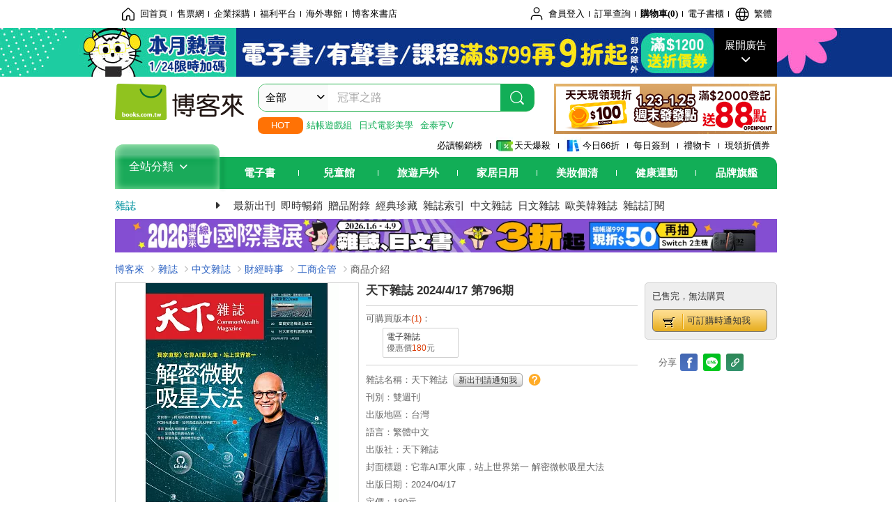

--- FILE ---
content_type: text/html; charset=UTF-8
request_url: https://www.books.com.tw/products/R030095021?loc=P_0068_006
body_size: 24620
content:
<!DOCTYPE HTML PUBLIC "-//W3C//DTD HTML 4.01//EN" "http://www.w3.org/TR/html4/strict.dtd">
<html>
<head>
<meta http-equiv="content-type" content="text/html; charset=utf-8">
<meta http-equiv="Content-Language" content="zh-tw">
<title>博客來-天下雜誌 2024/4/17 第796期</title>
<meta name="keywords" content="天下雜誌 2024/4/17 第796期">
<meta name="description" content="天下雜誌 2024/4/17 第796期">
<meta http-equiv="X-UA-Compatible" content="IE=edge">
<meta property="og:site_name" content="博客來"/>
<meta property="og:type" content="product"/>
<meta property="fb:app_id" content="210743125726405" />
<meta property="og:title" content="天下雜誌 2024/4/17 第796期"/>
<meta property="og:image" content="https://im2.book.com.tw/image/getImage?i=https://www.books.com.tw/img/R03/009/50/R030095021.jpg&v=6620be02k&w=1146&h=600"/>
<meta property="og:image:width" content="1146">
<meta property="og:image:height" content="600">
<meta property="og:url" content="https://www.books.com.tw/products/R030095021" />
<meta property="og:description" content="天下雜誌 2024/4/17 第796期"/>
<meta property="product:brand" content="common"><meta property="product:price:amount" content="171">
<meta property="product:price:currency" content="TWD"><meta property="product:availability" content="out of stock"><meta property="product:retailer_item_id" content="R030095021">
<link rel="stylesheet" href="https://jci.book.com.tw/css/books/product/overlay-n.css">
<link rel="stylesheet" href="https://jci.book.com.tw/css/css.css">
<link rel="canonical" href="https://www.books.com.tw/products/R030095021">
<script>(function(w,d,s,l,i){w[l]=w[l]||[];w[l].push({'gtm.start':new Date().getTime(),event:'gtm.js'});var f=d.getElementsByTagName(s)[0],j=d.createElement(s),dl=l!='dataLayer'?'&l='+l:'';j.async=true;j.src='https://www.googletagmanager.com/gtm.js?id='+i+dl;f.parentNode.insertBefore(j,f);})(window,document,'script','dataLayer','GTM-TBZGS7');</script><script>dataLayer.push({'event':'VirtualPageview','virtualPageURL':'/products/R030095021?bcat=R03&bsub=01&bbrand=common'});</script><script>dataLayer.push({"ecommerce":{"detail":{"products":[{"id":"R030095021","name":"\u5929\u4e0b\u96dc\u8a8c 2024\/4\/17 \u7b2c796\u671f","price":171,"cat":"R03","sub":"01","brand":"common","category":"R03"}]}}});</script>
<script language="JavaScript" src="https://jci.book.com.tw/jss/jquery/jquery-3.7.1.min.js "></script>
<!-- <script  type="text/javascript" src="https://cdnjs.cloudflare.com/ajax/libs/jquery-migrate/1.4.1/jquery-migrate.min.js"></script> -->
<!-- <script  type="text/javascript" src="https://cdnjs.cloudflare.com/ajax/libs/jquery-migrate/3.0.0/jquery-migrate.min.js"></script> -->
<!-- <script  type="text/javascript" src="https://cdnjs.cloudflare.com/ajax/libs/jquery-migrate/3.4.0/jquery-migrate.min.js"></script> -->
<script  type="text/javascript" src="https://jci.book.com.tw/jss/jquery/jquery-migrate.fix.min.js"></script>
<script language="JavaScript" src="//jci.book.com.tw/jss/jquery/plugin/jquery.timers-1.3.js"></script>
<script language="JavaScript" type="text/javascript" src="https://jci.book.com.tw/jss/header/header-www.js"></script>
<script language="JavaScript" type="text/javascript" src="https://jci.book.com.tw/jss/header/aeil-3.5.0.js"></script>
<script language="JavaScript" type="text/javascript" src="/jss/web/adv_log.js?v=5aefea69"></script>
<script language="JavaScript" type="text/javascript" src="https://jci.book.com.tw/jss/books/jqueryplugin/lazyload/1.9.3/jquery.lazyload.min.js"></script>
<script language="JavaScript" type="text/javascript" src="/jss/web/uselazyload.js?v=593f57ff"></script>
<script language="JavaScript" type="text/javascript" src="https://jci.book.com.tw/jss/books/head.min.js"></script>
<script language="JavaScript" type="text/javascript" src="/jss/web/picturebox_manager.js?v=641c093e"></script>
<script language="JavaScript" type="text/javascript" src="/jss/web/overlay-n.js?v=593f57ff"></script><script language="JavaScript" type="text/javascript" src="/jss/web/switch_page.js?v=60cacc17"></script><script language="JavaScript" type="text/javascript" src="/jss/web/ajax_product_show.js?v=696eee86"></script><script language="JavaScript" type="text/javascript" src="/jss/web/switch_loaded_tab.js?v=61db99cd"></script><script language="JavaScript" type="text/javascript" src="/jss/web/share_to_fb.js?v=618b3b72"></script><script language="JavaScript" type="text/javascript" src="/jss/web/switch_sheet.js?v=69411521"></script><script language="JavaScript" type="text/javascript" src="/jss/web/prod_six.js?v=6964a416"></script><script language="JavaScript" type="text/javascript" src="/jss/web/switch_bankevent_wide.js?v=6201d79e"></script><script language="JavaScript" type="text/javascript" src="/jss/web/show_more.js?v=593f57ff"></script><script language="JavaScript" type="text/javascript" src="/jss/web/more_on_off.js?v=5d269bcd"></script><script language="JavaScript" type="text/javascript" src="/jss/web/ajaxBookReview.js?v=695b09b8"></script>
<script type="application/ld+json">{"@context":"http:\/\/schema.org\/","@type":"Book","@id":"https:\/\/www.books.com.tw\/products\/R030095021","sku":"https:\/\/www.books.com.tw\/products\/R030095021","url":"https:\/\/www.books.com.tw\/products\/R030095021","name":"\u5929\u4e0b\u96dc\u8a8c 2024\/4\/17 \u7b2c796\u671f","image":"https:\/\/im2.book.com.tw\/image\/getImage?i=https:\/\/www.books.com.tw\/img\/R03\/009\/50\/R030095021.jpg&v=6620be02k&w=1146&h=600","datePublished":false,"inLanguage":false,"author":[],"workExample":{"workExample":{"@type":"Book","isbn":"","bookFormat":"http:\/\/schema.org\/Paperback","potentialAction":{"@type":"ReadAction","target":{"@type":"EntryPoint","urlTemplate":"https:\/\/www.books.com.tw\/products\/R030095021","actionPlatform":["http:\/\/schema.org\/DesktopWebPlatform","http:\/\/schema.org\/MobileWebPlatform"]},"expectsAcceptanceOf":{"@type":"Offer","priceCurrency":"TWD","price":171}}}},"publisher":[{"@type":"Organization","name":"\u5929\u4e0b\u96dc\u8a8c"}]}</script>
</head>
<body   >
<div class="u-tool-fixed-element " t="no_var"></div>
<script type="text/javascript" src="https://www.books.com.tw/webs/header_js/pmenu/html/menu_compon.js?v=c4966b187fa17e42b7fab8a15d2b5296"></script>
<div class="overlay" id="div_language_overlay" style="display:none" onclick="hide_lang_panel();"></div>
<div class="pop_win change_language_win" id="div_language_win" style="display:none">
<h3>選擇語言<a href="javascript:;" class="btn-close" onclick="hide_lang_panel();"></a></h3>
<div>
<ul>
<li id="header_li_change_lang_en"><a class="btn" href="javascript:;" onclick="change_lang('en');">English</a></li>
<li id="header_li_change_lang_zh_TW"><a class="btn" href="javascript:;" onclick="change_lang('zh_TW');">繁體中文</a></li>
<li id="header_li_change_lang_zh_CN"><a class="btn" href="javascript:;" onclick="change_lang('zh_CN');">简体中文</a></li>
</ul>
</div></div><header id="header_full_v2" data-attr="magazine" class="header_v2">
<nav class="fix__box clearfix">
<div class="header__box1 clearfix">
<h2 class="hide">:::相關網站</h2>
<div class="website_nav_wrap">
<ul class="website__nav">
<li><a href="https://www.books.com.tw/?loc=tw_website_001"><i class="svg-icon-home"></i>回首頁</a></li>
<li><a href="https://tickets.books.com.tw/index/?loc=tw_website_003">售票網</a></li>
<li><a href="https://group.books.com.tw/?loc=tw_website_004">企業採購</a></li>
<li><a href="https://www.books.com.tw/benefit/?loc=tw_website_005">福利平台</a></li>
<li><a href="https://www.books.com.tw/web/ovs/?loc=tw_website_006">海外專館</a></li>
<li><a href="https://www.books.com.tw/BBS/?loc=tw_website_007">博客來書店</a></li>
</ul>
</div><div class="service_nav_wrap">
<h2 class="hide"><a accesskey="U" href="#accesskey_service_nav" title="上方導覽區塊:會員服務|快速功能" id="accesskey_service_nav">:::會員服務|快速功能</a></h2>
<ul class="service__nav">
<li class="logout li_label_member_login user_login">
<a href="javascript:void(0);" onclick="location.href='https://cart.books.com.tw/member/login?loc=customer_003&url=' + encodeURIComponent(window.location.href);"><i class="svg-icon-user"></i><span class='member_class_cname'>會員登入</span></a>
<div class="user_info_tip_box" style="display:none;">
<div class="member">
<i class="icon-svg-graded-g"></i>
<ul class="record">
<li class='member_class_cname'>黃金會員</li>
</ul>
</div><div class="list_box">
<ul class="list">
<li><a href="https://myaccount.books.com.tw/myaccount/myaccount/index/">前往會員專區</a></li>
<li><a href="https://viewer-ebook.books.com.tw/viewer/index.html?readlist=all&MemberLogout=true">我的電子書櫃</a></li>
<li><a href="https://myaccount.books.com.tw/myaccount/myaccount/getOrder/">訂單查詢</a></li>
<li><a href="https://www.books.com.tw/web/sys_browseitems/">瀏覽記錄</a></li>
<li><a href="https://myaccount.books.com.tw/myaccount/myaccount/nextbuylist/">下次再買</a></li>
<li><a href="https://myaccount.books.com.tw/myaccount/myaccount/getReorder">可訂購時通知</a></li>
</ul>
<ul class="list mycoupons">
<li><a href="https://activity.books.com.tw/memday/">本月獨享</a></li>
<li><a href="https://myaccount.books.com.tw/myaccount/myaccount/getPercentcouponlist?loc=tw_customer_coupon">可用E-Coupon<span class="number" id="my_ecoupon_count">0</span>&nbsp;張</a></li>
<li><a href="https://myaccount.books.com.tw/myaccount/myaccount/getPercentIcouponlist?loc=tw_customer_icoupon">可用單品折價券<span class="number" id="my_icoupon_count">0</span>&nbsp;張</a></li>
<li><a href="https://myaccount.books.com.tw/myaccount/myaccount/getShoppingmoneylist?loc=tw_customer_005">可用購物金<span class="number" id="shopping_cash">0</span>&nbsp;元</a></li>
<li><a href="https://myaccount.books.com.tw/myaccount/myaccount/getOpenpointlist/">可用 OPENPOINT<span id="open_opint_num">0</em></span>&nbsp;點</a></li>
</ul>
<a href="https://cart.books.com.tw/member/logout?loc=customer_004"><button type="button" class="sign_out">登出</button></a>
</div></div></li>
<li><a href="https://myaccount.books.com.tw/myaccount/myaccount/getOrder/?loc=tw_customer_order">訂單查詢</a></li>
<li class="shopping">
<a href="https://db.books.com.tw/shopping/cart_list.php?loc=tw_customer_001">購物車(<span id="shopping_cart_num">0</span>)</a>
</li>
<li><a href="https://viewer-ebook.books.com.tw/viewer/index.html?readlist=all&MemberLogout=true">電子書櫃</a></li>
<li onclick="show_lang_panel();"><a href="javascript:;" class="modalBtn"><i class="svg-icon-globe"></i><span id="header_a_lang_title">繁體</span></a></li>
</ul>
</div></div></nav>
<div class="header_pop" style="background:#4e4e4e">
<span class="bg_left" style="background:#12AE57"></span>
<span class="bg_right" style="background:#12AE57"></span>
<div class="flash_pic" style="background-image:url(https://im1.book.com.tw/image/getImage?i=https://addons.books.com.tw/G/ADbanner/lifestyle/C/2026/01/01_EB0124_1920x70.jpg&v=69708459k&w=1920&h=70)">
<a class="activity" href="https://activity.books.com.tw/crosscat/show/A00000050076/?loc=topbanner_001" title="" ><span class="hide"></span></a>
<a class="open"  href="javascript:;" id="open_top_banner"><span>展開廣告</span><i></i></a>
<input type="hidden" id="tbanner_data" data-skey ="0" data-okey="348443" data-preview ="" data-sec ="8">
</div><div class="flash_pic_pop" style="display:none;">
<a class="close" href="javascript:;" title="關閉廣告" aria-label="關閉廣告" id="close_top_banner"><span>關閉廣告</span><i></i></a>
<a class="activity" href="https://activity.books.com.tw/crosscat/show/A00000050076/?loc=topbanner_001" title="" ><span class="hide"></span>
<img src="https://im2.book.com.tw/image/getImage?i=https://addons.books.com.tw/G/ADbanner/lifestyle/C/2026/01/02_EB0124_1200x655.jpg&v=6971e745k&w=1200&h=" alt="上稿標題文案">
</a>
</div></div><div class="header_box2 clearfix">
<div class="logo">
<a href="https://www.books.com.tw?loc=tw_logo_001" title="回博客來首頁" aria-label="回博客來首頁">
<img src="https://jci.book.com.tw/css/header/images/books_logo_185x52.png" alt="博客來">
</a>
</div><div class="hot_key_words clearfix">
<strong>HOT</strong>
<a class="item" href="https://www.books.com.tw/products/J030135217?loc=hot_001">結帳遊戲組</a>
<a class="item" href="https://www.books.com.tw/products/J030134375?loc=hot_002">日式電影美學</a>
<a class="item" href="https://www.books.com.tw/products/J030135212?loc=hot_003">金泰亨V</a>
</div><div class="search_box clearfix">
<h2 class="hide"><a title="網站搜尋" id="accesskey_search" href="#accesskey_search">:::網站搜尋</a></h2>
<form action="https://search.books.com.tw/search/query/" name="search" id="search"  method="GET" onsubmit="if(typeof go_search == 'function'){go_search();return false;}">
<input type="hidden" name="fclick" id="search_fclick" value="0" data-fkey="">
<div class="search_wrap">
<div class="select_set" id='select_set'>
<button type="button" class="toggle_btn" data-js="select-collapse"><span id="search_name" >全部</span><i></i></button>
</div><input type="search" class="search_key" accesskey="S" name="key" id="key" value="" message ="請輸入關鍵字" autocomplete="off" placeholder="請輸入關鍵字" >
<input type="hidden" name="cat" id="cat" value ="all">
<input type="hidden" name="qsub" id="qsub" value ="">
<button class="search_btn" type="submit" title="搜尋">
<svg width="24" height="25" viewBox="0 0 24 25" fill="none" xmlns="http://www.w3.org/2000/svg">
<circle cx="10.76" cy="11.26" r="8.11" stroke="#fff" stroke-width="1.3"></circle>
<rect width="2.20667" height="7.13156" rx="1.10334" transform="matrix(0.692391 -0.721523 0.692391 0.721523 15.7273 17.3545)" fill="#fff"></rect>
</svg>
</button>
</div><ul class="search_select_ul search_popup" role="group" data-js="select-options">
<li><a href="javascript:;" cat="all" id="default_search_key">全部</a></li>
<li><a href="javascript:;" cat="BKA" >圖書</a></li>
<li><a href="javascript:;" cat="EBA" >電子書</a></li>
<li><a href="javascript:;" cat="MDB" >有聲書</a></li>
<li><a href="javascript:;" cat="ERT" >訂閱</a></li>
<li><a href="javascript:;" cat="AVA" >影音</a></li>
<li><a href="javascript:;" cat="DPA/qsub/K01" >美妝</a></li>
<li><a href="javascript:;" cat="DPA/qsub/K14" >保健</a></li>
<li><a href="javascript:;" cat="DPA/qsub/K03" >服飾</a></li>
<li><a href="javascript:;" cat="DPA/qsub/K27" >鞋包配件</a></li>
<li><a href="javascript:;" cat="DPA/qsub/K08" >美食</a></li>
<li><a href="javascript:;" cat="DPA/qsub/K07" >家居生活</a></li>
<li><a href="javascript:;" cat="DPA/qsub/K24" >餐廚生活</a></li>
<li><a href="javascript:;" cat="DPA/qsub/K17" >設計文具</a></li>
<li><a href="javascript:;" cat="DPA/qsub/K19" >無印良品</a></li>
<li><a href="javascript:;" cat="DPA/qsub/K20" >星巴克</a></li>
<li><a href="javascript:;" cat="DPA/qsub/K11" >3C</a></li>
<li><a href="javascript:;" cat="DPA/qsub/K12" >家電</a></li>
<li><a href="javascript:;" cat="DPA/qsub/K21" >日用</a></li>
<li><a href="javascript:;" cat="DPA/qsub/K22" >休閒生活</a></li>
<li><a href="javascript:;" cat="DPA/qsub/K23" >婦幼生活</a></li>
<li><a href="javascript:;" cat="DPA/qsub/K25" >電子票證</a></li>
<li><a href="javascript:;" cat="DPA/qsub/K29" >寵物生活</a></li>
<li><a href="javascript:;" cat="DPA/qsub/K28" >票券</a></li>
<li><a href="javascript:;" cat="DPA/qsub/K30" >玲廊滿藝</a></li>
<li><a href="javascript:;" cat="DPA/qsub/K32" >故宮精品</a></li>
<li><a href="javascript:;" cat="DPA/qsub/K33" >電子閱讀器</a></li>
<li><a href="javascript:;" cat="MGA" >雜誌</a></li>
<li><a href="javascript:;" cat="TKA" >售票</a></li>
<li><a href="javascript:;" cat="OVS" >海外專館</a></li>
<!-- <li><a href="javascript:;" cat="FST" >快速到貨</a></li> -->
<li><a href="javascript:;" cat="GFC" >禮物卡</a></li>
</ul>
</form>
<ul id="search_words_ul" class="search_words_ul" style="display:none;"></ul>
</div><div class="figure_img">
<a href="https://www.books.com.tw/activity/marketing/2026/01/gold2026/?loc=diamond_001"><img src="https://im1.book.com.tw/image/getImage?i=https://addons.books.com.tw/G/ADbanner/marketing/2026/01/G/119_320x72.png&v=696ee751k&w=320&h=72" ></a>
</div></div><div class="header_box3 clearfix">
</div><div class="header_box4 clearfix">
<ul class="featured_activity">
<li><a href="https://www.books.com.tw/web/sys_hourstop/home/?loc=key_act_001">
                    必讀暢銷榜      </a></li>
<li><a href="https://www.books.com.tw/happybuy/?loc=key_act_002">
<img src="https://im1.book.com.tw/image/getImage?i=https://addons.books.com.tw/G/ADbanner/marketing/2022/homenew/Discount.png&v=636e293ck&w=24&h=24" alt="天天爆殺">
                    天天爆殺      </a></li>
<li><a href="https://activity.books.com.tw/books66/?loc=key_act_003">
<img src="https://im2.book.com.tw/image/getImage?i=https://addons.books.com.tw/G/ADbanner/marketing/2022/homenew/Books.png&v=636e293ck&w=24&h=24" alt="今日66折">
                    今日66折      </a></li>
<li><a href="https://myaccount.books.com.tw/myaccount/myaccount/memberReadMileage/?loc=key_act_004">
                    每日簽到      </a></li>
<li><a href="https://www.books.com.tw/web/giftcard/?loc=key_act_005">
                    禮物卡      </a></li>
<li><a href="https://activity.books.com.tw/coupondraw/coupon/?loc=key_act_006">
                    現領折價券      </a></li>
</ul>
<nav class="nav_wrap" id='books_nav'>
<div id="home" class="menu_title dropdown ">
<h2 class="title" onclick="Hmenu('compon')">全站分類  <i></i></h2>
</div><div id='greenbar'>
<div class="menu_bar">
<ul class="menu_bar_ul">
<li class="item" data-key="2165"><a href='javascript:void(0)'>電子書</a></li>
<li class="item" data-key="1"><a href='javascript:void(0)'>兒童館</a></li>
<li class="item" data-key="6"><a href='javascript:void(0)'>旅遊戶外</a></li>
<li class="item" data-key="4"><a href='javascript:void(0)'>家居日用</a></li>
<li class="item" data-key="5"><a href='javascript:void(0)'>美妝個清</a></li>
<li class="item" data-key="3"><a href='javascript:void(0)'>健康運動</a></li>
<li class="item" data-key="1330"><a href='javascript:void(0)'>品牌旗艦</a></li>
</ul>
</div></div></nav>
</div><div class="header_category books_nav" id='home_menu_list' style="display:none">
<div class="category_bar">
<ul class="category_bar_ul">
<li id='flagship' class="item" data-key="13"><a href="JavaScript:;">旗艦品牌</a>
</li>
<li class="item" data-key="45"><a href="https://www.books.com.tw/web/books/?loc=menu_1_001">中文書</a>．<a href="https://www.books.com.tw/web/china?loc=menu_1_002">簡體</a>．<a href="https://www.books.com.tw/web/fbooks?loc=menu_1_003">外文</a>
</li>
<li class="item" data-key="44"><a href="https://www.books.com.tw/web/ebook?loc=menu_2_001">電子書</a>．<a href="https://www.books.com.tw/web/audioandvideo?loc=menu_2_002">有聲</a>．<a href="https://www.books.com.tw/web/rent?loc=menu_2_003">訂閱</a>
</li>
<li class="item" data-key="46"><a href="https://www.books.com.tw/web/magazine?loc=menu_3_001">雜誌</a>．<a href="https://www.books.com.tw/web/mook?loc=menu_3_002">日文書</a>
</li>
<li class="item" data-key="47"><a href="https://www.books.com.tw/web/cd?loc=menu_4_001">CD</a>．<a href="https://www.books.com.tw/web/dvd?loc=menu_4_002">DVD</a>．<a href="https://www.books.com.tw/web/lp?loc=menu_4_003">黑膠</a>
</li>
<li class="item" data-key="43"><a href="https://www.books.com.tw/web/gallery/?loc=menu_5_001">線上藝廊</a>
</li>
<li class="item" data-key="48"><a href="https://www.books.com.tw/web/stationery?loc=menu_6_001">文具</a>．<a href="https://www.books.com.tw/web/stationery_topm_15?loc=menu_6_002">動漫</a>
</li>
<li class="item" data-key="49"><a href="https://www.books.com.tw/web/clean?loc=menu_7_001">日用品</a>．<a href="https://www.books.com.tw/web/mammybaby?loc=menu_7_002">婦幼玩具</a>
</li>
<li class="item" data-key="50"><a href="https://www.books.com.tw/web/cosmetic?loc=menu_8_001">保養</a>．<a href="https://www.books.com.tw/web/cosmetic_topm_06?loc=menu_8_002">彩妝</a>．<a href="https://www.books.com.tw/web/cosmetic_topm_10?loc=menu_8_003">洗沐</a>
</li>
<li class="item" data-key="51"><a href="https://www.books.com.tw/web/shoes?loc=menu_9_001">鞋包</a>．<a href="https://www.books.com.tw/web/shoes_topm_14?loc=menu_9_002">黃金</a>．<a href="https://www.books.com.tw/web/fashion/?loc=menu_9_003">服飾</a>
</li>
<li class="item" data-key="52"><a href="https://www.books.com.tw/web/3C?loc=menu_10_001">3C</a>．<a href="https://www.books.com.tw/web/3C_topm_26?loc=menu_10_002">手機</a>．<a href="https://www.books.com.tw/web/3C_topm_29?loc=menu_10_003">電玩</a>
</li>
<li class="item" data-key="53"><a href="https://www.books.com.tw/web/fm?loc=menu_11_001">家電</a>．<a href="https://www.books.com.tw/web/fm_topm_13?loc=menu_11_002">視聽</a>
</li>
<li class="item" data-key="54"><a href="https://www.books.com.tw/web/food?loc=menu_12_001">美食</a>．<a href="https://www.books.com.tw/web/food_topm_10?loc=menu_12_002">生鮮</a>．<a href="https://www.books.com.tw/web/health?loc=menu_12_003">保健</a>
</li>
<li class="item" data-key="55"><a href="https://www.books.com.tw/web/design?loc=menu_13_001">家居</a>．<a href="https://www.books.com.tw/web/kitchen?loc=menu_13_002">餐廚</a>．<a href="https://www.books.com.tw/web/petlife?loc=menu_13_003">寵物</a>
</li>
<li class="item" data-key="56"><a href="https://www.books.com.tw/web/outdoors_topm_06?loc=menu_14_001">運動</a>．<a href="https://www.books.com.tw/web/outdoors_topm_07?loc=menu_14_002">戶外</a>．<a href="https://www.books.com.tw/web/outdoors_topm_01?loc=menu_14_003">旅用</a>
</li>
<li class="item" data-key="57"><a href="https://www.books.com.tw/web/giftcard/?loc=menu_15_001">禮券</a>．<a href="https://www.books.com.tw/web/valuecards?loc=menu_15_002">票證</a>．<a href="https://www.books.com.tw/web/ticket?loc=menu_15_003">票券</a>
</li>
</ul>
</div></div><nav class="header_box5 clearfix">
<h3 class="title"><a href="https://www.books.com.tw/web/magazine/?loc=subject_main_001">雜誌</a><i></i></h3>
<ul class="nav"><li><a href="https://www.books.com.tw/web/sys_newmag/rmagazine/?loc=subject_001">最新出刊</a></li>
<li><a href="https://www.books.com.tw/web/sys_mgrealb/rmagazine?loc=subject_002">即時暢銷</a></li>
<li><a href="https://activity.books.com.tw/crosscat/show/magmookgift?loc=subject_003">贈品附錄</a></li>
<li><a href="https://www.books.com.tw/web/sys_mglongb/rmagazine/?loc=subject_004">經典珍藏</a></li>
<li><a href="https://www.books.com.tw/web/rmagazine_magindex?loc=subject_005">雜誌索引</a></li>
<li><a href="https://www.books.com.tw/web/rmagazine?loc=subject_006">中文雜誌</a></li>
<li><a href="https://www.books.com.tw/web/jmagazine?loc=subject_007">日文雜誌</a></li>
<li><a href="https://www.books.com.tw/web/fmagazine?loc=subject_008">歐美韓雜誌</a></li>
<li><a href="https://www.books.com.tw/web/smagazine?loc=subject_009">雜誌訂閱</a></li>
</ul>
</nav>
<div class="header_box7 clearfix">
<a href="https://www.books.com.tw/web/exhibition_jmagazine/?loc=mood_001"><img src="https://im1.book.com.tw/image/getImage?i=https://addons.books.com.tw/G/ADbanner/2026/01/inbok_line_maz_mook_1180x60.jpg&v=695b5ef7k&w=&h=" ></a>
</div></div></header>
</div><script>
  if ($(window).scrollTop() > 150) { 
    $('#header_full_v2 .fix__box').addClass('active');
    $('#header_full_v2 .header_box2').addClass('active');
  }; 
  $(window).scroll(function () {      
    if ($(window).scrollTop() > 150) {          
    $('#header_full_v2 .fix__box').addClass('active');
    $('#header_full_v2 .header_box2').addClass('active');
    } else { 
      $('#header_full_v2 .fix__box').removeClass('active');      
      $('#header_full_v2 .header_box2').removeClass('active');        
    }
  });
</script>
<script language="JavaScript" type="text/javascript" src="/jss/web/picturebox_manager.js?v=641c093e"></script>
<div class="container_24 clearfix">
<div class="grid_24">
<div class='clearfix'>
<ul id="breadcrumb-trail" vocab="https://schema.org/" typeof="BreadcrumbList"  class='clearfix'>
<li property='itemListElement' typeof='ListItem'><a property='item' typeof='WebPage' href='https://www.books.com.tw/'>博客來</a><meta property='name' content='博客來'><meta property='position' content='1'></li><li property='itemListElement' typeof='ListItem'><a property='item' typeof='WebPage' href='https://www.books.com.tw/web/magazine/'>雜誌</a><meta property='name' content='雜誌'><meta property='position' content='2'></li><li property='itemListElement' typeof='ListItem'><a property='item' typeof='WebPage' href='https://www.books.com.tw/web/rmagazine/'>中文雜誌</a><meta property='name' content='中文雜誌'><meta property='position' content='3'></li><li property='itemListElement' typeof='ListItem'><a property='item' typeof='WebPage' href='https://www.books.com.tw/web/rmagazine_topm_01/'>財經時事</a><meta property='name' content='財經時事'><meta property='position' content='4'></li><li property='itemListElement' typeof='ListItem'><a property='item' typeof='WebPage' href='https://www.books.com.tw/web/sys_mgbotm/rmagazine/0101/'>工商企管</a><meta property='name' content='工商企管'><meta property='position' content='5'></li><li class='last' property='itemListElement' typeof='ListItem'>商品介紹<meta property='name' content='商品介紹'><meta property='position' content='6'></li></ul>
</div></div></div><div class="container_24 main_wrap clearfix">
<div class="grid_24 main_column">
<div class="mod type02_p01_wrap clearfix">
<div class="grid_9 alpha">
<!-- <script type="text/javascript" src="//www.books.com.tw/jss/jquery/plugin/tools.js"></script>  -->
<script type="text/javascript" src="//jci.book.com.tw/jss/jquerytools/1.2.7/jquery.tools.min_fix.js"></script>
<script type="text/javascript" src="//www.books.com.tw/jss/jquery/plugin/jqModal_fix.js"></script>
<script type="text/javascript" src="//www.books.com.tw/jss/web/img_zoomer.js"></script>
<div class="mod cnt_prod_img001 nolazyload_img clearfix">
<div class="cnt_mod002 cover_img" id="M201106_0_getTakelook_P00e502820007">
<ul>
<span ></span></ul>
<ul class="looks" >
<li class="icon_pic"  title="看大圖"><a href="https://www.books.com.tw/takelook/showPic/R030095021" class="thickbox">看大圖</a></li></ul>
<div class="special_border_div switchItemBorder"><img class="special_border" name="M201106_002_view_R030095021"  style="display:none">
<script>
                            $("[name='M201106_002_view_R030095021']").each(function() { 
                                loadPicturebox($(this),'R030095021');
                            });  
</script></div><img class="cover M201106_0_getTakelook_P00e502820007_image_wrap" src="https://im2.book.com.tw/image/getImage?i=https://www.books.com.tw/img/R03/009/50/R030095021.jpg&v=6620be02k&w=348&h=348" alt="天下雜誌 2024/4/17 第796期"  >
</div><div class="cnt_mod003" id="container">
<div class="each_wrap" id="thumbnail">
<div class="eh_switcher eh_swleft"><a  title="!上頁" class="prev browse left"><span>!上頁</span></a></div>
<div class="eh_switcher eh_swright"><a  title="下頁" class="next browse right"><span>下頁</span></a></div>
<div class="each_box M201106_0_getTakelook_P00e502820007_scroll" >
<div class="items" style="overflow:hidden;width:9999em;position:absolute;*top:0;*left:0;"><ul class="li_box M201106_0_getTakelook_P00e502820007_item" style="float:left;"><li class='first' onclick='switchItemBorder(true)'><img src='https://im2.book.com.tw/image/getImage?i=https://www.books.com.tw/img/R03/009/50/R030095021.jpg&v=6620be02k&w=348&h=348'></li><li onclick='switchItemBorder(false)'><img src='https://im2.book.com.tw/image/getImage?i=https://www.books.com.tw/img/R03/009/50/R030095021_b_01.jpg&v=6620be03k&w=348&h=348'></li><li onclick='switchItemBorder(false)'><img src='https://im1.book.com.tw/image/getImage?i=https://www.books.com.tw/img/R03/009/50/R030095021_b_02.jpg&v=6620be03k&w=348&h=348'></li><li onclick='switchItemBorder(false)'><img src='https://im2.book.com.tw/image/getImage?i=https://www.books.com.tw/img/R03/009/50/R030095021_b_03.jpg&v=6620be02k&w=348&h=348'></li><li class='last' onclick='switchItemBorder(false)'><img src='https://im1.book.com.tw/image/getImage?i=https://www.books.com.tw/img/R03/009/50/R030095021_b_04.jpg&v=6620be02k&w=348&h=348'></li></ul><ul class="li_box M201106_0_getTakelook_P00e502820007_item" style="float:left;"><li class='first' onclick='switchItemBorder(true)'><img src='https://im2.book.com.tw/image/getImage?i=https://www.books.com.tw/img/R03/009/50/R030095021_b_05.jpg&v=6620be02k&w=348&h=348'></li><li onclick='switchItemBorder(false)'><img src='https://im1.book.com.tw/image/getImage?i=https://www.books.com.tw/img/R03/009/50/R030095021_b_06.jpg&v=6620bdffk&w=348&h=348'></li><li onclick='switchItemBorder(false)'><img src='https://im2.book.com.tw/image/getImage?i=https://www.books.com.tw/img/R03/009/50/R030095021_b_07.jpg&v=6620bdffk&w=348&h=348'></li><li class='last' onclick='switchItemBorder(false)'><img src='https://im1.book.com.tw/image/getImage?i=https://www.books.com.tw/img/R03/009/50/R030095021_b_08.jpg&v=6620bdffk&w=348&h=348'></li></ul></div>
</div></div></div></div>
<script type="text/javascript">
if (!switchItemBorder){
    function switchItemBorder(show){
        if (!$('.switchItemBorder').length){
            return;
        }
        if(show===false ){
            $(".switchItemBorder").css('display', 'none');
            $('.play_btn').hide();
        }
        else{
            $(".switchItemBorder").css('display', '');
            $('.play_btn').show();
        }
    }
}
$(document).ready(function() {
    var opt_module_id = "M201106_0_getTakelook_P00e502820007";
    var M201106_0_getTakelook_P00e502820007 = new Overlay(opt_module_id);
    var M201106_0_getTakelook_P00e502820007zommer = new img_zoomer(opt_module_id);
 
    
    
});
</script>
<div class="mod clearfix">
<cite class='type02_p001'><a href='#P00e502820056' title='訂閱方案' id='' ><span class='icon_06'>訂閱方案</span></a></cite>
<cite class='type02_p001'><a href='#P00e502820068' title='各期珍藏' id='' ><span class='icon_07'>各期珍藏</span></a></cite>
</div><script type="text/javascript">
</script>
<div class="type01_p020--v2">
<div class="type01_p020" id="M201105_0_getGradeButton_P00e502820009">
<div class="bui-stars star-s" id="boxQuickRate"><span class="bui-star s0" title="0顆星"></span>
</div><a href="https://www.books.com.tw/prod_comment/comment_write/R030095021" class="btn-link">(0)</a>
</div></div><div class="u-overlay overlay" style="display: none;" id="mask"></div>
<div class="u-pop-win m115 type-01" style="display: none;" id="popViewModal">
<div class="u-pop-ctn">
<div class="scroll-wrap">
<div class="content">
<div class="main-img-box"></div>
<div class="description text-center"><p><b></b></p></div>
<div class="btn-group row-center"><button type="button" class="type02_btn14 btn-01 line color-03 btnPrimary">確認</button></div>
</div></div></div></div><div class="u-pop-win m115 type-03" style="display: none;" id="popStarPointModal">
<div class="u-pop-ctn">
<div class="scroll-wrap">
<div class="content">
<div class="description text-left">
<p><b></b></p>
<div class="rating-box is-rate">
<fieldset class="rating"><input type="radio" id="popstar10" class="rating" name="rating" value="5"><label class="full" for="popstar10" title="5 Stars"></label><input type="radio" id="popstar9" class="rating" name="rating" value="4.5"><label class="half" for="popstar9" title="4.5 Stars"></label><input type="radio" id="popstar8" class="rating" name="rating" value="4"><label class="full" for="popstar8" title="4 Stars"></label><input type="radio" id="popstar7" class="rating" name="rating" value="3.5"><label class="half" for="popstar7" title="3.5 Stars"></label><input type="radio" id="popstar6" class="rating" name="rating" value="3"><label class="full" for="popstar6" title="3 Stars"></label><input type="radio" id="popstar5" class="rating" name="rating" value="2.5"><label class="half" for="popstar5" title="2.5 Stars"></label><input type="radio" id="popstar4" class="rating" name="rating" value="2"><label class="full" for="popstar4" title="2 Stars"></label><input type="radio" id="popstar3" class="rating" name="rating" value="1.5"><label class="half" for="popstar3" title="1.5 Stars"></label><input type="radio" id="popstar2" class="rating" name="rating" value="1"><label class="full" for="popstar2" title="1 Stars"></label><input type="radio" id="popstar1" class="rating" name="rating" value="0.5"><label class="half" for="popstar1" title="0.5 Stars"></label></fieldset>
</div></div><div class="btn-group row-right">
<button type="button" class="type02_btn14 btn-01 line color-01 btnCancel">取消</button>
<button type="button" class="type02_btn14 btn-01 line color-03 btnPrimary">送出</button>
</div></div></div></div></div><script language="JavaScript" type="text/javascript" src="https://jci.book.com.tw/jss/leizongmin/js-xss/xss.min.js"></script>
<script language="JavaScript" type="text/javascript" src="https://jci.book.com.tw/jss/dist/xss.sanitize.js"></script>
<script language="JavaScript" type="text/javascript" src="https://www.books.com.tw/jss/web/bookscomment.js?v=20251216"></script>
<script>
    $(document).ready(function () {
        boxProducts(220, "R030095021");
    });
</script>
</div><div class="grid_10">
<div class="mod type02_p002 clearfix">
<h1>天下雜誌 2024/4/17 第796期</h1>
<h2><a ></a></h2>
</div><div class="mod type02_p011 clearfix">
<p class="title">可購買版本<strong>(1)</strong>：</p>
<ul>
<li id="li_M201106_0_getEbkRitems_P00e502820115-0" class='li_M201106_0_getEbkRitems_P00e502820115'>
<a href="https://www.books.com.tw/products/E060014481">
<span>電子雜誌</span>
<span class="price">優惠價<em>180</em>元</span>
</a>
</li></ul>
</div><div class="type02_p003 clearfix">
<ul><li>雜誌名稱：天下雜誌        &nbsp;<a id="trace_btn1" class="type02_btn02" href=""><span><span class="trace_txt">&nbsp;</span></span></a>
<a href="//www.books.com.tw/activity/2015/12/trace_mag/" title="新功能介紹" target="_blank"><cite class="help">新功能介紹</cite></a></li><li>刊別：雙週刊                                         </li><li>出版地區：台灣                                            </li><li>語言：繁體中文                                      </li><li>出版社：天下雜誌</li><li>封面標題：它靠AI軍火庫，站上世界第一 解密微軟吸星大法</li><li>出版日期：2024/04/17</li></ul></div>
<div id="M201105_0_getMgProdInfo_P00e502820022" style="display:none;"></div>
<script type="text/javascript">
$(function(){   
     setFollow('initFollowMagAjax','MAG0000036'); //class name , mag_id
});
function setFollow(c,m){
    var opt_module_id = 'M201105_0_getMgProdInfo_P00e502820022'; //模組編碼參數
    var opt = new Array(3); //參數資料變數
    opt[0] = c; //class name
    opt[1] = new Array(3);
    opt[1][0] = 'R030095021:M201105_0_getMgProdInfo_P00e502820022:M201105_049_view'; //item : li_id : view
    opt[1][1] = m; //mag_id
    opt[1][2] = window.location.href; //url
    opt[2] = 'M201105_049_view' //template
    var M201105_0_getMgProdInfo_P00e502820022 = new ajax_product_show(opt_module_id,opt);
}
</script>
<div class="cnt_prod002 clearfix">
<div class="mod prd002">
<div class="prod_cont_b">
<ul class="price">
<li>定價：<em>180</em>元</li>
<li>優惠價：<strong><b>95</b></strong>折<strong class="price01"><b>171</b></strong>元</li></ul>
</div></div></div><div class="cnt_prod002 clearfix" id="M201105_0_getProdTransTypeInfo_P00e502820073">
<div class="prd_009 clearfix">
<div class="prod_cont_b">
<ul class='tag_003 tag_width07 clearfix'><li>運送方式：</li><li data-label='taiwan' class='here'><div class='arrow'>臺灣與離島</div></li><li data-label='oversea'><div class='arrow'>海外</div></li></ul>
<ul data-area="taiwan" class="delivery-info"><li class='flex'><span class='title'><i class='icon-truck-1'></i>可配送點：</span><em class='scope'>台灣、蘭嶼、綠島、澎湖、金門、馬祖</em></li><li class='flex'><span class='title'><i class='svg-711'></i>可配送點：</span><em class='scope'>台灣、蘭嶼、綠島、澎湖、金門、馬祖</em></li></ul>
<ul data-area="oversea" class="delivery-info" style="display:none;"><li class='flex'><span class='title'><i class='icon-truck-1'></i>可配送點：</span><em class='scope'>全球</em></li><li class='flex'><span class='title'><i class='svg-711'></i>可配送點：</span><em class='scope'>香港、澳門、新加坡、馬來西亞、菲律賓</em></li></ul>
</div></div></div><script type="text/javascript">
$(document).ready(function(){
   var opt_module_id = "M201105_0_getProdTransTypeInfo_P00e502820073";//模組編碼參數
   var opt_element_id = "P00e502820073";  
   var M201105_0_getProdTransTypeInfo_P00e502820073 = new switch_loaded_tab(opt_module_id,M201105_045);
});
</script></div>
<div class="grid_5 omega">
<div class="mod clearfix" id='M201105_0_getProdCartInfo_P00e502820017'>
載入中...
</div><script language="JavaScript" type="text/javascript" src="/jss/web/product.js?v=20230822"></script>
<script type="text/javascript">
$(document).ready(function(){               
//$(window).load(function(){
    getProdShoppingCartBtn();
});
function getProdShoppingCartBtn(){
    var opt_module_id = "M201105_0_getProdCartInfo_P00e502820017";//模組編碼參數
    var opt = new Array(3);//參數資料變數
    opt[1] = new Array();
    opt[0] = "getProdCartInfoAjax";//class name
    opt[1][0] = "R030095021";//item    
    opt[2] = "M201105_032_view";//template
    opt[3] = "YAABBmBrenRncg==";
    var M201105_0_getProdCartInfo_P00e502820017 = new ajax_product_show(opt_module_id,opt);
}
</script>
<div class="type02_p014">
<ul class="push-list">
<li class="title">分享</li>
<li id="push_facebook"><i class="svg-logo-fb" title="分享至Facebook"></i></li>
<li id="push_line"><i class="svg-logo-line" title="分享至LINE"></i></li>
<li id="push_copy"><i class="svg-icon-link" title="複製連結" data-tooltip="已複製"></i></li>
</ul>
<div class="like-button">
<span>
<iframe scrolling="no" frameborder="0" allowtransparency="true" style="width:85px; height:20px; vertical-align:middle;" src="https://www.facebook.com/plugins/like.php?href=https%3A%2F%2Fwww.books.com.tw%2Fproducts%2FR030095021&amp;send=false&amp;locale=zh_TW&amp;layout=button_count&amp;width=85&amp;show_faces=false&amp;action=like&amp;colorscheme=light&amp;font=arial&amp;height=20"></iframe>
</span>
</div></div><script language="JavaScript">
$(document).ready(function(){
    var fb = new share_to_fb();
})
</script>
</div></div><section id="M201101_0_getPordSixArea_P00e502820310" class="mod type02_s024 clearfix"></section>
<script>
$(document).ready(function(){
    getProdSixArea();
});
function getProdSixArea(){
    var opt_module_id = "M201101_0_getPordSixArea_P00e502820310";//模組編碼參數
    var opt = new Array(3);//參數資料變數
    opt[1] = new Array();
    opt[0] = "getProdSixAjax";//class name
    opt[1][0] = "R03";
    opt[1][1] = "262";
    opt[1][2] = "262";
    opt[1][3] = "P";
    opt[1][4] = "M201101_0_getPordSixArea_P00e502820310";
    opt[1][5] = "687";
    opt[2] = "M202501_010_view"//template
    var M201101_0_getPordSixArea_P00e502820310 = new ajax_page_rn(opt_module_id,opt);
}
</script>
<div class="mod type02_s023 clearfix">
<div class="u-carousel">
<button class="carousel-prev arrow" aria-label="Previous" type="button">Previous</button>
<button class="carousel-next arrow" aria-label="Next" type="button">Next</button>
<ul class="carousel-dots"><li></li>
<li></li>
<li></li>
<li></li>
<li></li>
<li></li>
<li></li>
<li></li>
<li></li>
<li></li>
<li></li>
<li></li>
<li></li>
</ul>
<div class="carousel-inner">
<div class="item"><a href="https://activity.books.com.tw/crosscat/show/A00001633765" onclick="mm145_throwTrackInfo();"><img src="https://im1.book.com.tw/image/getImage?i=https://addons.books.com.tw/G/ADbanner/2025/12/love_1180.jpg&w=950&h=60" ></a></div>
<div class="item"><a href="https://activity.books.com.tw/crosscat/show/A00000004443" onclick="mm145_throwTrackInfo();"><img src="https://im1.book.com.tw/image/getImage?i=https://addons.books.com.tw/G/ADbanner/2026/wk66/01/jan04_1180x60.jpg&w=950&h=60" ></a></div>
<div class="item"><a href="https://www.books.com.tw/web/exhibition" onclick="mm145_throwTrackInfo();"><img src="https://im1.book.com.tw/image/getImage?i=https://addons.books.com.tw/G/ADbanner/2026/01/inbok_line_1180x60.jpg&w=950&h=60" ></a></div>
<div class="item"><a href="https://activity.books.com.tw/crosscat/show/A00001716628" onclick="mm145_throwTrackInfo();"><img src="https://im1.book.com.tw/image/getImage?i=https://addons.books.com.tw/G/ADbanner/K24kitchen/2026-01-SB-0105-horse-1180x60.jpg&w=950&h=60" ></a></div>
<div class="item"><a href="https://activity.books.com.tw/crosscat/show/A00001893512" onclick="mm145_throwTrackInfo();"><img src="https://im1.book.com.tw/image/getImage?i=https://addons.books.com.tw/G/ADbanner/2026/01/kidsNewyear_118060.jpg&w=950&h=60" ></a></div>
<div class="item"><a href="https://activity.books.com.tw/crosscat/show/A00001758069#E251223000000357" onclick="mm145_throwTrackInfo();"><img src="https://im1.book.com.tw/image/getImage?i=https://addons.books.com.tw/G/ADbanner/marketing/2025/12/P/34_1180x60.jpg&w=950&h=60" ></a></div>
<div class="item"><a href="https://activity.books.com.tw/crosscat/show/A00001793869" onclick="mm145_throwTrackInfo();"><img src="https://im1.book.com.tw/image/getImage?i=https://addons.books.com.tw/G/ADbanner/2025/12/travelJanpan/118060.jpg&w=950&h=60" ></a></div>
<div class="item"><a href="https://activity.books.com.tw/crosscat/show/A00001805511" onclick="mm145_throwTrackInfo();"><img src="https://im1.book.com.tw/image/getImage?i=https://addons.books.com.tw/G/ADbanner/lifestyle/M/2026/01/longholiday_1180x60.jpg&w=950&h=60" ></a></div>
<div class="item"><a href="https://activity.books.com.tw/crosscat/show/A00001852501/" onclick="mm145_throwTrackInfo();"><img src="https://im1.book.com.tw/image/getImage?i=https://addons.books.com.tw/G/ADbanner/2026/01/dreamcomeTrue/118060.png&w=950&h=60" ></a></div>
<div class="item"><a href="https://activity.books.com.tw/crosscat/show/A00000075411" onclick="mm145_throwTrackInfo();"><img src="https://im1.book.com.tw/image/getImage?i=https://addons.books.com.tw/G/ADbanner/marketing/2026/01/ticket/yearend/12_1180x60.png&w=950&h=60" ></a></div>
<div class="item"><a href="https://activity.books.com.tw/crosscat/show/A00001669417" onclick="mm145_throwTrackInfo();"><img src="https://im1.book.com.tw/image/getImage?i=https://addons.books.com.tw/G/ADbanner/fashion/w/2026/01/ny_118060.jpg&w=950&h=60" ></a></div>
<div class="item"><a href="https://www.books.com.tw/activity/marketing/2026/01/gold2026/" onclick="mm145_throwTrackInfo();"><img src="https://im1.book.com.tw/image/getImage?i=https://addons.books.com.tw/G/ADbanner/marketing/2026/01/G/29_1180x60.jpg&w=950&h=60" ></a></div>
<div class="item"><a href="https://activity.books.com.tw/annualreading/bookreview/review" onclick="mm145_throwTrackInfo();"><img src="https://im1.book.com.tw/image/getImage?i=https://addons.books.com.tw/G/ADbanner/2025/12/2025report/banner/1180x60.jpg&w=950&h=60" ></a></div>
</div></div></div><script>
  var currentIndex = 0; // 目前顯示的項目索引
  // 追蹤碼
  function mm145_throwTrackInfo() {
      var base_url = 'https://mercury.books.com.tw/logs/ext/wp/_bt.gif?sys=www&f=ps&env=0&d=pc&sec-a-id=act&sec-b-id=banner&items=R030095021&pt=Y1B_g7cuDr9WLw5n5pqD71xcXfbW5RDnB_c7&e=click&elm=click_link&pos='+(currentIndex+1);
      $("<img/>").attr({"src": base_url, "referrerpolicy": "unsafe-url"});
  }
  /* 切換效果 */
  const initCarousel = (carouselRoot) => {
      const prevButton = carouselRoot.querySelector('.carousel-prev');
      const nextButton = carouselRoot.querySelector('.carousel-next');
      const dotsContainer = carouselRoot.querySelector('.carousel-dots');
      const items = carouselRoot.querySelectorAll('.item');
      const totalItems = items.length;
      if (totalItems <= 1) {
        prevButton.classList.add('hidden');
        nextButton.classList.add('hidden');
        dotsContainer.classList.add('hidden');
        items[0].classList.add('active');
        return;
      }
      const dots = carouselRoot.querySelectorAll('.carousel-dots li');
      const updateCarousel = () => {
        items.forEach(item => item.classList.remove('active'));
        dots.forEach(dot => dot.classList.remove('active'));
        items[currentIndex].classList.add('active');
        dots[currentIndex].classList.add('active');
      };
      nextButton.addEventListener('click', () => {
        currentIndex = (currentIndex + 1) % totalItems;
        updateCarousel();
      });
      prevButton.addEventListener('click', () => {
        currentIndex = (currentIndex - 1 + totalItems) % totalItems;
        updateCarousel();
      });
      dotsContainer.addEventListener('click', (e) => {
        if (e.target.tagName === 'LI') {
          const dotIndex = Array.from(dots).indexOf(e.target);
          if (dotIndex !== -1) {
            currentIndex = dotIndex;
            updateCarousel();
          }
        }
      });
      updateCarousel();
  };
  document.addEventListener('DOMContentLoaded', () => {
      const allCarousels = document.querySelectorAll('.type02_s023 .u-carousel');
      allCarousels.forEach(carousel => {
          initCarousel(carousel);
      });
  });
</script>
<div class="content-wrap">
<div id="ext_M201105_0_showBankEvents_P00e502820281" class="type02_s020 clearfix">
<div class="carousel-list">
<div class="carousel-inner">
<div class="carousel-flex" data-view="0">
<div class="box clearfix">
<ul class="switch_inner">
<li>
<a href="https://activity.books.com.tw/crosscat/show/A00000236768/" target="_blank">
<img src="https://im2.book.com.tw/image/getImage?i=https://addons.books.com.tw/G/ADbanner/marketing/2026/01/bank/262x100_2601_uni.png&v=6954f291k&w=270&h=" width="243" height="93" >
</a>
</li><li>
<a href="https://www.books.com.tw/web/bank_detail/taishin/?v=1" target="_blank">
<img src="https://im2.book.com.tw/image/getImage?i=https://addons.books.com.tw/G/ADbanner/marketing/2026/01/bank/262x100_2601_TS.png&v=6954fa75k&w=270&h=" width="243" height="93" >
</a>
</li><li>
<a href="https://www.books.com.tw/web/bank_detail/dbs/?v=1" target="_blank">
<img src="https://im2.book.com.tw/image/getImage?i=https://addons.books.com.tw/G/ADbanner/marketing/2026/01/bank/262x100_2601_DBS.png&v=6954fa52k&w=270&h=" width="243" height="93" >
</a>
</li></ul>
</div></div></div></div></div></div><div class="mod clearfix">
<div id="br_r0vq68ygz"></div><script>var i=location.pathname.replace(/\/products\//gi,"");var v=Math.floor(Math.random()*Math.floor(2));$("#br_r0vq68ygz").load("//www.books.com.tw/br/ra/br_r0vq68ygz?i="+i+"&v="+v);</script>
</div><div class="mod clearfix">
<div class="grid_19 alpha">
<div class="mod_b type02_m057 clearfix">
<a name="CoverP00e502820032">&nbsp;</a>
<h3>封面故事</h3>
<div class="bd">
<div class="content more_off" id="M201105_0_getProdTextInfo_P00e502820032_h4">
        獨家直擊》它靠AI軍火庫，站上世界第一<br>
解密微軟吸星大法<br>
<br>
全台唯一，跨海開箱微軟晶片實驗室<br>
PC時代老企業，如何長成百兆AI宇宙？<br>
<br>
專訪 微軟AI伺服器第一把手<br>
矽谷首位負責任AI長<br>
盤點 領軍台廠，微軟概念股出列
</div><div class="type02_gradient" id="M201105_0_getProdTextInfo_P00e502820032_g4" style="display:block;"></div>
</div><div class="ft">
<span><a href="javascript:;" class="M201105_0_getProdTextInfo_P00e502820032 more on" id="M201105_0_getProdTextInfo_P00e502820032_m4">看更多</a></span>
<!--<span><a href="javascript:;" class="more off" >收回</a></span>-->
</div></div><div class="mod_b type02_m057 clearfix">
<a name="EditorP00e502820032">&nbsp;</a>
<h3>編者的話</h3>
<div class="bd">
<div class="content more_off" id="M201105_0_getProdTextInfo_P00e502820032_h5">
        【編者的話】老大象微軟的新競技場<br>
<br>
微軟在當今AI時代稱霸全球，上位10年的納德拉，把這家老PC公司，轉型成最先進雲端服務商。《天下》獨家深入微軟大本營，發現它封王的要素之一，是看懂賽局，學會合作。<br>
<br>
二○○二年，IBM前總裁葛斯納把自己花十年改造公司的故事，寫成《誰說大象不會跳舞？》鼓舞了所有人。今年一月，微軟市值攀上三兆美元，超越蘋果成為全球最有價值公司，又是一個奇蹟：老大象真的能跳舞。<br>
<br>
繼日本半導體報導後，資深主筆黃亦筠深入封王後的微軟，挖掘這隻大象跳舞的真正祕密：吸星大法。巧合的是，今年也是微軟執行長納德拉掌舵十週年。（見68頁）<br>
<br>
納德拉最大成就，就是將這家抗拒伙伴關係的PC時代「托拉斯霸王」，變成強調合作、成長思維的「比較謙虛人士」。最明顯例子，就是收購開發者社群大本營GitHub，一舉將反抗軍變成微軟AI產品Copilot的優先使用群。<br>
<br>
這讓我想到《瞬時競爭策略》這本書。之前只讀懂了世事多變，築高競爭障礙已無法確保高枕無憂；現在重讀此書，最有感的卻是競技場思維。<br>
<br>
不同於傳統SWOT分析，只跟產業內同行競爭，作者麥奎斯認為，資深領導人界定競爭範疇，眼光必須放向未來，決定公司要達到什麼目標，再據此回推看公司現在必須採取怎樣的策略，決定誰是競技場上的對手。例如黑莓機當年的失敗，是因為只鎖定通訊產品競爭，而蘋果把iPhone變成人們生活中的數位中心。<br>
<br>
納德拉亦然。他將微軟從賣Windows的公司，轉為以企業客戶為利基服務對象的雲端公司。他透過跨越產品線的補強型投資、併購，不堅持取得主導權，唯一條件是新創必須「優先」在雲端服務平台Azure上開發，攻城略地，搶潛在機會的佔有率。<br>
<br>
這也是為何微軟要跨入硬體設計，本次《天下》獨家開箱微軟神祕晶片實驗室。（見77頁）<br>
<br>
中國產能過剩的虛實<br>
<br>
另一套專題仔細剖析「中國倒貨2.0」。去年製造業的熱議題是消化庫存，但過去幾個月，最熱話題已轉為中國的過剩產能。比亞迪電動車破盤價、太陽能板白菜價、中國成熟製程半導體的規劃產能，到底虛實為何？請看細膩追蹤報導。（見100、108頁）<br>
<br>
最後推薦《天下》最新合作伙伴、長期耕耘管理議題的老牌雜誌《EMBA》，未來每月與《天下》攜手推出國外管理大師思潮報導（見56頁）。與既有AI實戰、個人管理欄位一起，為讀者提供既全球、也在地的管理新知。
</div><div class="type02_gradient" id="M201105_0_getProdTextInfo_P00e502820032_g5" style="display:block;"></div>
</div><div class="ft">
<span><a href="javascript:;" class="M201105_0_getProdTextInfo_P00e502820032 more on" id="M201105_0_getProdTextInfo_P00e502820032_m5">看更多</a></span>
<!--<span><a href="javascript:;" class="more off" >收回</a></span>-->
</div></div><div class="mod_b type02_m057 clearfix">
<a name="CategoryP00e502820032">&nbsp;</a>
<h3>雜誌目錄</h3>
<div class="bd">
<div class="content more_off" id="M201105_0_getProdTextInfo_P00e502820032_h2">
        【時事】<br>
英國資深媒體人西格特<br>
性別平等不是蹺蹺板<br>
對兩性都有益處 <br>
<br>
寶林、王品案背後，為何層層失守？<br>
食品中毒連環爆<br>
缺工下的食安難題 <br>
<br>
全球最嚴國產化要求，逼走風機製造龍頭<br>
離岸風電恐變貴<br>
台積買不下去 <br>
<br>
馬習二會解析》習姿態放軟？先禮後兵？<br>
強調中華民族<br>
北京最後的善意 <br>
<br>
【科技】<br>
AI實戰》機器人客服回答正確率99%<br>
台灣大練出AI體質 <br>
<br>
【企業管理】<br>
台灣最大美髮集團美吾華首談傳承<br>
接班規格媲美愛馬仕 <br>
<br>
服務一點訣》「跪式服務」讓客人死心塌地<br>
最會賣鞋櫃姐<br>
比你懂你的腳 <br>
<br>
大師精選》Thinkers50第一管理思想家馬丁<br>
世界變化太快<br>
還需要策略嗎？                       <br>
<br>
個人管理》把公關噩夢變成改善經營的跳板<br>
危機管理3招<br>
挽回客戶的心 <br>
<br>
【封面故事】<br>
獨家直擊》它靠AI軍火庫，站上世界第一<br>
解密微軟吸星大法<br>
<br>
圖解》微軟主要產品版圖<br>
從你熟悉的Windows系統<br>
長成微軟AI宇宙 <br>
<br>
越洋揭密》從晶片到伺服器，都能研發試產<br>
開箱微軟強大AI軍火庫<br>
台積、鴻海都要聽它的！ <br>
<br>
盤點》微軟供應鏈<br>
和台廠緊密合作<br>
納德拉概念股出列 <br>
<br>
獨家專訪》生成式AI最熱門議題<br>
全球首位「負責任AI長」<br>
如何不讓工具變武器？ <br>
<br>
【健康】<br>
七個習慣，走出憂鬱症、中年危機<br>
84歲醫師成三鐵冠軍 <br>
<br>
落髮危機不分性別<br>
女性養髮、生髮<br>
怎樣才有效？ <br>
<br>
【人物】<br>
獨門專利守護台積、花蓮麗翔酒店<br>
鋼鐵教授40年抗震路 <br>
<br>
【國際兩岸】<br>
三大戰場》低價鋼鐵、太陽能、電動車湧全球<br>
戒不掉的紅色製造<br>
中國倒貨2.0全解讀 <br>
<br>
圖表速懂》中國倒貨始末<br>
產能過剩！低價傾銷衝擊全球 <br>
<br>
半導體戰況》台廠遭陸廠低價搶單<br>
中國成熟製程大爆發<br>
國產主旋律才是真挑戰 <br>
<br>
【教育人文】<br>
半導體微課程，學生學什麼？<br>
台積前進10高中開課 <br>
<br>
【經濟學人】<br>
共同對抗中國崛起，卻也藏隱憂<br>
美日菲抱團，川普若當選恐白忙<br>
<br>
通膨難降溫，降息還有得等<br>
<br>
特斯拉模仿者，多數將直接消失<br>
<br>
AI萬能的世界，不是烏托邦<br>
<br>
全球經濟關鍵數字<br>
<br>
【OFF】<br>
美食》<br>
潮蔬食1》超驚喜素食餐酒館BaganHood<br>
香酥炸雞竟是花椰菜！八成客人是葷食者                         <br>
<br>
潮蔬食2》東區巷內的迷霧森林Foldie<br>
把外婆家宴折出新滋味  設計師打造蔬食菜系 <br>
<br>
徐仲專欄》幸福台灣味——溫體牛肉<br>
吃過就回不去進口肉  台灣牛的「限時甜美」 <br>
<br>
影視《不夠善良的我們》<br>
金鐘編劇徐譽庭新作  沒得到的永遠更迷人？ <br>
<br>
【專欄】<br>
北京能專心救經濟<br>
但馬難改兩岸局勢 張五岳<br>
<br>
研擬經貿新規則<br>
為何治不了中國？ 朱敬一<br>
<br>
AI與人才》<br>
當AI變員工<br>
你不該叫它做的事 簡立峰<br>
<br>
以太坊歷史性升級<br>
Web3創業更火熱 林之晨<br>
<br>
未來高教》清華大學校長<br>
全民當大學股東<br>
投資國家的未來 高為元<br>
<br>
獨立評論》<br>
全台一堆蚊子館<br>
齊頭式平等的荒謬 郭瓊瑩<br>
<br>
好書搶先讀《萬物藍圖》<br>
「半導體業的瑞士」<br>
晶片巨人安謀崛起之路 <br>
<br>
【編者的話】<br>
老大象微軟的新競技場 
</div><div class="type02_gradient" id="M201105_0_getProdTextInfo_P00e502820032_g2" style="display:block;"></div>
</div><div class="ft">
<span><a href="javascript:;" class="M201105_0_getProdTextInfo_P00e502820032 more on" id="M201105_0_getProdTextInfo_P00e502820032_m2">看更多</a></span>
<!--<span><a href="javascript:;" class="more off" >收回</a></span>-->
</div></div><div class="mod_b type02_m057 clearfix">
<a name="IntroP00e502820032">&nbsp;</a>
<h3>內容簡介</h3>
<div class="bd">
<div class="content more_off" id="M201105_0_getProdTextInfo_P00e502820032_h1">
        美國最有影響力的紐約時報曾以專文介紹天下雜誌是「台灣第一本完整的經濟雜誌，恰像是這個國家經濟的縮影，同時反映出臺灣經濟的成功與所面臨的問題。」<br />
 <br />
1981年天下雜誌創刊，在台灣造成轟動，不僅被國內、國際人士視為台灣第一本以嚴謹專業精神製作的雜誌，天下雜誌的影響力也數度在台灣成長的關鍵時刻，成為推動台灣前進的一股力量。<br />
 <br />
站在世代交替，趨勢混沌未明的分界點上，天下雜誌堅持以冷靜、理性的態度，為讀者提供最新的整合性資訊，同時自2002年7月起，天下每月發行兩刊，以更即時、更全面的觀點，幫助讀者掌握變動時代的脈搏；為台灣及全球華人社會提出一束客觀、冷靜、可信賴的聲音。<br />
 <br />
邀您共用新天下的改變<br />
 <br />
全球視野：<br />
全球化經濟時代，企業、個人全球運作所需要的能力是什麼？視野是什麼？新天下為您定義全球運作的典範，提供您與世界接軌、最前瞻的觀點。<br />
 <br />
跨越兩岸：<br />
中國大陸的快速成長，對台灣產生關鍵影響力。天下提供讀者第一線真實、客觀、深入報導，並以全球觀點解讀您不知道的中國大陸。<br />
 <br />
台灣優勢：<br />
在全球化的浪潮下臺灣企業與產業的未來在哪裡？台灣究竟有何種優勢？新天下秉持對台灣競爭力議題的深入分析，為企業轉型找尋前進方向。<br />
 <br />
創新服務：<br />
世界經濟的重心由製造業轉向服務業，新天下不僅提出市場行銷的knowhow，更將為您掌握知識經濟的重要改變，是您每個關鍵決策的重要參考。<br />
 <br />
社會變遷與管理：<br />
未來變化多端；新天下為您分析政治經濟社會的交互影響，為您指出經營環境改變的新趨勢與因應。<br />
 <br />
天下人物：<br />
誰是各行各業下一波的領導人？新天下公正、客觀的人物特寫，幫您掌握風雲人物的動態，分析他們帶來的影響。<br />
 <br />
人視窗：<br />
不工作時，生活如何多采多姿？下班後有哪些新活動、新去處？新天下以深切的人文關懷與獨到品味，為您提供貼心的個人化服務知識。<br />
　　<br />
說話的數字：<br />
數字是最簡潔的溝通方式，天下用專業審慎的態度，讓您在最短時間內，解讀數字背後的關係與影響，發覺數字的真正意義。<br />
 <br />
人文反思：<br />
新科技與新經濟是否會為全球帶來前所未有的新挑戰？新天下透過國內外大師訪談，領先與您探討影響深遠的新思潮、新價值、新定位。<br />
 <br />
特別企劃：<br />
有趣的、好玩的、意想不到的有吸引力的故事，新天下讓您對世界與人生有另一番解讀。
</div><div class="type02_gradient" id="M201105_0_getProdTextInfo_P00e502820032_g1" style="display:block;"></div>
</div><div class="ft">
<span><a href="javascript:;" class="M201105_0_getProdTextInfo_P00e502820032 more on" id="M201105_0_getProdTextInfo_P00e502820032_m1">看更多</a></span>
<!--<span><a href="javascript:;" class="more off" >收回</a></span>-->
</div></div><script type="text/javascript">
$(document).ready(function(){
    var opt_module_id = "M201105_0_getProdTextInfo_P00e502820032";//模組編碼參數
    var opt_element_id = "P00e502820032";
    var M201105_0_getProdTextInfo_P00e502820032 = new more_on_off(opt_module_id,opt_element_id);
 });
</script>
<div class="mod type02_m110 clearfix">
<h3>內頁簡介</h3>
<div id="M201101_0_getExcerptData_P00e502820289">
<a class="M201101_0_getExcerptData_P00e502820289 switch swleft" href="javascript:void(0)" id="M201101_0_getExcerptData_P00e502820289-swleft"><span>上頁</span></a><a class="M201101_0_getExcerptData_P00e502820289 switch swright" href="javascript:void(0)" id="M201101_0_getExcerptData_P00e502820289-swright"><span>下頁</span></a>
<div class="box clearfix">
<ul class="switch_inner">
<li id="li_M201101_0_getExcerptData_P00e502820289-0" class="li_M201101_0_getExcerptData_P00e502820289 item">
<div class="item_text">
<cite>P.1  </cite>
<p></p>
</div><div class="img_wrap">
<img class="cover" src="https://im2.book.com.tw/image/getImage?i=https://www.books.com.tw/img/R03/009/50/R030095021_b_01.jpg&v=6620be03k&w=&h=&q=" >
</div></li>
</ul>
</div><div class="box clearfix">
<ul class="switch_inner">
<li id="li_M201101_0_getExcerptData_P00e502820289-1" class="li_M201101_0_getExcerptData_P00e502820289 item">
<div class="item_text">
<cite>P.2  </cite>
<p></p>
</div><div class="img_wrap">
<img class="cover" src="https://im1.book.com.tw/image/getImage?i=https://www.books.com.tw/img/R03/009/50/R030095021_b_02.jpg&v=6620be03k&w=&h=&q=" >
</div></li>
</ul>
</div><div class="box clearfix">
<ul class="switch_inner">
<li id="li_M201101_0_getExcerptData_P00e502820289-2" class="li_M201101_0_getExcerptData_P00e502820289 item">
<div class="item_text">
<cite>P.3  </cite>
<p></p>
</div><div class="img_wrap">
<img class="cover" src="https://im2.book.com.tw/image/getImage?i=https://www.books.com.tw/img/R03/009/50/R030095021_b_03.jpg&v=6620be02k&w=&h=&q=" >
</div></li>
</ul>
</div><div class="box clearfix">
<ul class="switch_inner">
<li id="li_M201101_0_getExcerptData_P00e502820289-3" class="li_M201101_0_getExcerptData_P00e502820289 item">
<div class="item_text">
<cite>P.4  </cite>
<p></p>
</div><div class="img_wrap">
<img class="cover" src="https://im1.book.com.tw/image/getImage?i=https://www.books.com.tw/img/R03/009/50/R030095021_b_04.jpg&v=6620be02k&w=&h=&q=" >
</div></li>
</ul>
</div><div class="box clearfix">
<ul class="switch_inner">
<li id="li_M201101_0_getExcerptData_P00e502820289-4" class="li_M201101_0_getExcerptData_P00e502820289 item last">
<div class="item_text">
<cite>P.5  </cite>
<p></p>
</div><div class="img_wrap">
<img class="cover" src="https://im2.book.com.tw/image/getImage?i=https://www.books.com.tw/img/R03/009/50/R030095021_b_05.jpg&v=6620be02k&w=&h=&q=" >
</div></li>
</ul>
</div><div class="box clearfix">
<ul class="switch_inner">
<li id="li_M201101_0_getExcerptData_P00e502820289-5" class="li_M201101_0_getExcerptData_P00e502820289 item">
<div class="item_text">
<cite>P.6  </cite>
<p></p>
</div><div class="img_wrap">
<img class="cover" src="https://im1.book.com.tw/image/getImage?i=https://www.books.com.tw/img/R03/009/50/R030095021_b_06.jpg&v=6620bdffk&w=&h=&q=" >
</div></li>
</ul>
</div><div class="box clearfix">
<ul class="switch_inner">
<li id="li_M201101_0_getExcerptData_P00e502820289-6" class="li_M201101_0_getExcerptData_P00e502820289 item">
<div class="item_text">
<cite>P.7  </cite>
<p></p>
</div><div class="img_wrap">
<img class="cover" src="https://im2.book.com.tw/image/getImage?i=https://www.books.com.tw/img/R03/009/50/R030095021_b_07.jpg&v=6620bdffk&w=&h=&q=" >
</div></li>
</ul>
</div><div class="box clearfix">
<ul class="switch_inner">
<li id="li_M201101_0_getExcerptData_P00e502820289-7" class="li_M201101_0_getExcerptData_P00e502820289 item">
<div class="item_text">
<cite>P.8  </cite>
<p></p>
</div><div class="img_wrap">
<img class="cover" src="https://im1.book.com.tw/image/getImage?i=https://www.books.com.tw/img/R03/009/50/R030095021_b_08.jpg&v=6620bdffk&w=&h=&q=" >
</div></li>
</ul>
</div></div></div><script type="text/javascript">
        $(document).ready(function(){
            var opt_module_id = "M201101_0_getExcerptData_P00e502820289";//模組編碼參數
            var opt_set_rows = 1;//一頁幾個商品
            var opt_page = 8;//共幾頁
            var opt_rowCount = 8;//商品總數
            var M201101_0_getExcerptData_P00e502820289 = new switch_page(opt_module_id,opt_set_rows,opt_page,opt_rowCount);
         });
</script>
<div class="mod type02_m065 clearfix">
<a name="P00e502820068"></a>
<div class="mod_no clearfix">
<h3>各期珍藏</h3>
<div class="rotater clearfix">
<ul>
<li class = "here" id="li_M201101_0_getMagRetail_P00e502820068_page_1"><a class = "M201101_0_getMagRetail_P00e502820068" href="javascript:;" title="第1頁" id="M201101_0_getMagRetail_P00e502820068-1"><span>第1頁</span></a></li><li  id="li_M201101_0_getMagRetail_P00e502820068_page_2"><a class = "M201101_0_getMagRetail_P00e502820068" href="javascript:;" title="第2頁" id="M201101_0_getMagRetail_P00e502820068-2"><span>第2頁</span></a></li></ul>
</div><a class="M201101_0_getMagRetail_P00e502820068 switch swleft" href="javascript:;" id="M201101_0_getMagRetail_P00e502820068-swleft" ><span>上頁</span></a>
<a class="M201101_0_getMagRetail_P00e502820068 switch swright" href="javascript:;" id="M201101_0_getMagRetail_P00e502820068-swright"><span>下頁</span></a>
<div class="box clearfix">
<ul class="clearfix">
<li id="li_M201101_0_getMagRetail_P00e502820068-0" class="li_M201101_0_getMagRetail_P00e502820068 item">
<a href="https://www.books.com.tw/products/R030101337?loc=P_0068_001"><img class="cover" src="https://im2.book.com.tw/image/getImage?i=https://www.books.com.tw/img/R03/010/13/R030101337.jpg&v=69702c20k&w=120&h=120" alt="天下雜誌 2026/1/21 第841期" srcset="https://im2.book.com.tw/image/getImage?i=https://www.books.com.tw/img/R03/010/13/R030101337.jpg&v=69702c20k&w=240&h=240 2x,https://im2.book.com.tw/image/getImage?i=https://www.books.com.tw/img/R03/010/13/R030101337.jpg&v=69702c20k&w=360&h=360 3x"></a>
<div class="type02_bd-a">
<h4><a href="https://www.books.com.tw/products/R030101337?loc=P_0068_001">天下雜誌 2026/1/21 第841期</a></h4>
<ul class="msg">
<li class="price_a">優惠價：<strong><b>95</b></strong>折<strong><b>171</b></strong>元</li>
</ul>
</div></li><li id="li_M201101_0_getMagRetail_P00e502820068-1" class="li_M201101_0_getMagRetail_P00e502820068 item">
<a href="https://www.books.com.tw/products/R030101336?loc=P_0068_002"><img class="cover" src="https://im1.book.com.tw/image/getImage?i=https://www.books.com.tw/img/R03/010/13/R030101336.jpg&v=695b687ak&w=120&h=120" alt="天下雜誌 2026/1/7 第840期" srcset="https://im1.book.com.tw/image/getImage?i=https://www.books.com.tw/img/R03/010/13/R030101336.jpg&v=695b687ak&w=240&h=240 2x,https://im1.book.com.tw/image/getImage?i=https://www.books.com.tw/img/R03/010/13/R030101336.jpg&v=695b687ak&w=360&h=360 3x"></a>
<div class="type02_bd-a">
<h4><a href="https://www.books.com.tw/products/R030101336?loc=P_0068_002">天下雜誌 2026/1/7 第840期</a></h4>
<ul class="msg">
<li class="price_a">優惠價：<strong><b>95</b></strong>折<strong><b>171</b></strong>元</li>
</ul>
</div></li><li id="li_M201101_0_getMagRetail_P00e502820068-2" class="li_M201101_0_getMagRetail_P00e502820068 item">
<a href="https://www.books.com.tw/products/R030101335?loc=P_0068_003"><img class="cover" src="https://im2.book.com.tw/image/getImage?i=https://www.books.com.tw/img/R03/010/13/R030101335.jpg&v=694b5e3bk&w=120&h=120" alt="天下雜誌 2025/12/24 第839期" srcset="https://im2.book.com.tw/image/getImage?i=https://www.books.com.tw/img/R03/010/13/R030101335.jpg&v=694b5e3bk&w=240&h=240 2x,https://im2.book.com.tw/image/getImage?i=https://www.books.com.tw/img/R03/010/13/R030101335.jpg&v=694b5e3bk&w=360&h=360 3x"></a>
<div class="type02_bd-a">
<h4><a href="https://www.books.com.tw/products/R030101335?loc=P_0068_003">天下雜誌 2025/12/24 第839期</a></h4>
<ul class="msg">
<li class="price_a">優惠價：<strong><b>95</b></strong>折<strong><b>171</b></strong>元</li>
</ul>
</div></li><li id="li_M201101_0_getMagRetail_P00e502820068-3" class="li_M201101_0_getMagRetail_P00e502820068 item">
<a href="https://www.books.com.tw/products/R030101334?loc=P_0068_004"><img class="cover" src="https://im1.book.com.tw/image/getImage?i=https://www.books.com.tw/img/R03/010/13/R030101334.jpg&v=6938e939k&w=120&h=120" alt="天下雜誌 2025/12/10 第838期" srcset="https://im1.book.com.tw/image/getImage?i=https://www.books.com.tw/img/R03/010/13/R030101334.jpg&v=6938e939k&w=240&h=240 2x,https://im1.book.com.tw/image/getImage?i=https://www.books.com.tw/img/R03/010/13/R030101334.jpg&v=6938e939k&w=360&h=360 3x"></a>
<div class="type02_bd-a">
<h4><a href="https://www.books.com.tw/products/R030101334?loc=P_0068_004">天下雜誌 2025/12/10 第838期</a></h4>
<ul class="msg">
<li class="price_a">優惠價：<strong><b>95</b></strong>折<strong><b>171</b></strong>元</li>
</ul>
</div></li><li id="li_M201101_0_getMagRetail_P00e502820068-4" class="li_M201101_0_getMagRetail_P00e502820068 item last">
<a href="https://www.books.com.tw/products/R030104370?loc=P_0068_005"><img class="cover" src="https://im1.book.com.tw/image/getImage?i=https://www.books.com.tw/img/R03/010/43/R030104370.jpg&v=692fe6fak&w=120&h=120" alt="天下雜誌 ：The World Ahead 2026 全球大趨勢" srcset="https://im1.book.com.tw/image/getImage?i=https://www.books.com.tw/img/R03/010/43/R030104370.jpg&v=692fe6fak&w=240&h=240 2x,https://im1.book.com.tw/image/getImage?i=https://www.books.com.tw/img/R03/010/43/R030104370.jpg&v=692fe6fak&w=360&h=360 3x"></a>
<div class="type02_bd-a">
<h4><a href="https://www.books.com.tw/products/R030104370?loc=P_0068_005">天下雜誌 ：The World Ahead 2026 全球大趨勢</a></h4>
<ul class="msg">
<li class="price_a">優惠價：<strong><b>95</b></strong>折<strong><b>379</b></strong>元</li>
</ul>
</div></li><li id="li_M201101_0_getMagRetail_P00e502820068-5" class="li_M201101_0_getMagRetail_P00e502820068 item">
<a href="https://www.books.com.tw/products/R030101333?loc=P_0068_006"><img class="cover" src="https://im2.book.com.tw/image/getImage?i=https://www.books.com.tw/img/R03/010/13/R030101333.jpg&v=6924178ck&w=120&h=120" alt="天下雜誌 2025/11/26 第837期" srcset="https://im2.book.com.tw/image/getImage?i=https://www.books.com.tw/img/R03/010/13/R030101333.jpg&v=6924178ck&w=240&h=240 2x,https://im2.book.com.tw/image/getImage?i=https://www.books.com.tw/img/R03/010/13/R030101333.jpg&v=6924178ck&w=360&h=360 3x"></a>
<div class="type02_bd-a">
<h4><a href="https://www.books.com.tw/products/R030101333?loc=P_0068_006">天下雜誌 2025/11/26 第837期</a></h4>
<ul class="msg">
<li class="price_a">優惠價：<strong><b>95</b></strong>折<strong><b>171</b></strong>元</li>
</ul>
</div></li><li id="li_M201101_0_getMagRetail_P00e502820068-6" class="li_M201101_0_getMagRetail_P00e502820068 item">
<a href="https://www.books.com.tw/products/R030101332?loc=P_0068_007"><img class="cover" src="https://im1.book.com.tw/image/getImage?i=https://www.books.com.tw/img/R03/010/13/R030101332.jpg&v=6913ff3fk&w=120&h=120" alt="天下雜誌 2025/11/12 第836期" srcset="https://im1.book.com.tw/image/getImage?i=https://www.books.com.tw/img/R03/010/13/R030101332.jpg&v=6913ff3fk&w=240&h=240 2x,https://im1.book.com.tw/image/getImage?i=https://www.books.com.tw/img/R03/010/13/R030101332.jpg&v=6913ff3fk&w=360&h=360 3x"></a>
<div class="type02_bd-a">
<h4><a href="https://www.books.com.tw/products/R030101332?loc=P_0068_007">天下雜誌 2025/11/12 第836期</a></h4>
<ul class="msg">
<li class="price_a">優惠價：<strong><b>95</b></strong>折<strong><b>171</b></strong>元</li>
</ul>
</div></li><li id="li_M201101_0_getMagRetail_P00e502820068-7" class="li_M201101_0_getMagRetail_P00e502820068 item">
<a href="https://www.books.com.tw/products/R030101331?loc=P_0068_008"><img class="cover" src="https://im2.book.com.tw/image/getImage?i=https://www.books.com.tw/img/R03/010/13/R030101331.jpg&v=69018aa2k&w=120&h=120" alt="天下雜誌 2025/10/29 第835期" srcset="https://im2.book.com.tw/image/getImage?i=https://www.books.com.tw/img/R03/010/13/R030101331.jpg&v=69018aa2k&w=240&h=240 2x,https://im2.book.com.tw/image/getImage?i=https://www.books.com.tw/img/R03/010/13/R030101331.jpg&v=69018aa2k&w=360&h=360 3x"></a>
<div class="type02_bd-a">
<h4><a href="https://www.books.com.tw/products/R030101331?loc=P_0068_008">天下雜誌 2025/10/29 第835期</a></h4>
<ul class="msg">
<li class="price_a">優惠價：<strong><b>95</b></strong>折<strong><b>171</b></strong>元</li>
</ul>
</div></li><li id="li_M201101_0_getMagRetail_P00e502820068-8" class="li_M201101_0_getMagRetail_P00e502820068 item">
<a href="https://www.books.com.tw/products/R030101330?loc=P_0068_009"><img class="cover" src="https://im1.book.com.tw/image/getImage?i=https://www.books.com.tw/img/R03/010/13/R030101330.jpg&v=68ef153ck&w=120&h=120" alt="天下雜誌 2025/10/15 第834期" srcset="https://im1.book.com.tw/image/getImage?i=https://www.books.com.tw/img/R03/010/13/R030101330.jpg&v=68ef153ck&w=240&h=240 2x,https://im1.book.com.tw/image/getImage?i=https://www.books.com.tw/img/R03/010/13/R030101330.jpg&v=68ef153ck&w=360&h=360 3x"></a>
<div class="type02_bd-a">
<h4><a href="https://www.books.com.tw/products/R030101330?loc=P_0068_009">天下雜誌 2025/10/15 第834期</a></h4>
<ul class="msg">
<li class="price_a">優惠價：<strong><b>95</b></strong>折<strong><b>171</b></strong>元</li>
</ul>
</div></li><li id="li_M201101_0_getMagRetail_P00e502820068-9" class="li_M201101_0_getMagRetail_P00e502820068 item last">
<a href="https://www.books.com.tw/products/R030101329?loc=P_0068_010"><img class="cover" src="https://im2.book.com.tw/image/getImage?i=https://www.books.com.tw/img/R03/010/13/R030101329.jpg&v=68dcf4d0k&w=120&h=120" alt="天下雜誌 2025/10/1 第833期" srcset="https://im2.book.com.tw/image/getImage?i=https://www.books.com.tw/img/R03/010/13/R030101329.jpg&v=68dcf4d0k&w=240&h=240 2x,https://im2.book.com.tw/image/getImage?i=https://www.books.com.tw/img/R03/010/13/R030101329.jpg&v=68dcf4d0k&w=360&h=360 3x"></a>
<div class="type02_bd-a">
<h4><a href="https://www.books.com.tw/products/R030101329?loc=P_0068_010">天下雜誌 2025/10/1 第833期</a></h4>
<ul class="msg">
<li class="price_a">優惠價：<strong><b>95</b></strong>折<strong><b>171</b></strong>元</li>
</ul>
</div></li></ul>
</div></div></div><script type="text/javascript">
$(document).ready(function(){
    var opt_module_id = "M201101_0_getMagRetail_P00e502820068";//模組編碼參數
    var opt_set_rows = 5;//一頁幾個商品
    var opt_page = 2;//共幾頁
    var opt_rowCount = 10;//商品總數
    var M201101_0_getMagRetail_P00e502820068 = new switch_page(opt_module_id,opt_set_rows,opt_page,opt_rowCount);
 });
</script>
<div class="mod_b type02_m058 clearfix">
<a name="P00e502820036">&nbsp;</a>
<h3>詳細資料</h3>
<div class="bd">
<ul><li>條碼：R030095021</li></ul>
<ul class="sort">
<li>本書分類：<a href='https://www.books.com.tw/web/rmagazine_topm_01/'>財經時事</a>&gt; <a href='https://www.books.com.tw/web/sys_mgbotm/rmagazine/0101/'>工商企管</a></li>
</ul>
</div></div><div class="mod type02_m064 clearfix">
<a name="P00e502820055">&nbsp;</a>
<h3>主題活動</h3>
<ul>
<li><a href="https://www.books.com.tw/web/booksComment">年度百大｜寫書評送25元E-Coupon</a></li>
</ul>
</div><div class="mod type02_m064 clearfix">
<a name="P00e502820056">&nbsp;</a>
<h3>訂閱方案</h3>
<ul>
<li><a href="https://www.books.com.tw/products/S030041618?loc=P_0056_001">天下雜誌一年25期+送2張迪士尼主題悠遊卡(每張內含儲值$100) 優惠價3980元</a></li>
<li><a href="https://www.books.com.tw/products/S030041037?loc=P_0056_002">天下雜誌一年25期+飛利浦HP8200護髮吹風機 優惠價3980元</a></li>
<li><a href="https://www.books.com.tw/products/S030041038?loc=P_0056_003">天下雜誌一年25期+飛利浦HP4982專業陶瓷吹風機 優惠價3980元</a></li>
<li><a href="https://www.books.com.tw/products/S030041039?loc=P_0056_004">天下雜誌一年25期+304不鏽鋼真空彈跳保溫杯(420ml) 優惠價3980元</a></li>
<li><a href="https://www.books.com.tw/products/S030039661?loc=P_0056_005">天下雜誌一年25期+2張Haagen-Dazs哈根達斯外帶冰淇淋商品禮券 優惠價3980元</a></li>
<li style="display:none;" class="M201101_0_getMagSubscribe_P00e502820056_more"><a href="https://www.books.com.tw/products/S030039454?loc=P_0056_006">天下雜誌一年25期+免抽獎直接送現金500元(掛號郵寄) 優惠價3980元</a></li>
<li style="display:none;" class="M201101_0_getMagSubscribe_P00e502820056_more"><a href="https://www.books.com.tw/products/S030039455?loc=P_0056_007">天下雜誌一年25期+免抽獎直接送7-11禮券500元(掛號郵寄) 優惠價3980元</a></li>
<li style="display:none;" class="M201101_0_getMagSubscribe_P00e502820056_more"><a href="https://www.books.com.tw/products/S030039456?loc=P_0056_008">天下雜誌一年25期+免抽獎直接送家樂福禮券500元(掛號郵寄) 優惠價3980元</a></li>
<li style="display:none;" class="M201101_0_getMagSubscribe_P00e502820056_more"><a href="https://www.books.com.tw/products/S030039457?loc=P_0056_009">天下雜誌一年25期+免抽獎直接送全家禮物卡500元(掛號郵寄) 優惠價3980元</a></li>
<li style="display:none;" class="M201101_0_getMagSubscribe_P00e502820056_more"><a href="https://www.books.com.tw/products/S030039458?loc=P_0056_010">天下雜誌一年25期+免抽獎直接送全聯禮券500元(掛號郵寄) 優惠價3980元</a></li>
<li style="display:none;" class="M201101_0_getMagSubscribe_P00e502820056_more"><a href="https://www.books.com.tw/products/S030039459?loc=P_0056_011">天下雜誌一年25期+加10元免費送3杯星巴克咖啡券(掛號郵寄) 優惠價3980元</a></li>
<li style="display:none;" class="M201101_0_getMagSubscribe_P00e502820056_more"><a href="https://www.books.com.tw/products/S030039369?loc=P_0056_012">天下雜誌一年25期 優惠價3980元</a></li>
<li class="last">
<span><a href="javascript:;" class="more on" id="M201101_0_getMagSubscribe_P00e502820056">看更多</a></span>
<!--<span><a href="javascript:;" class="more off">收回</a></span>-->
</li>
</ul>
</div><script type="text/javascript">
$(document).ready(function(){
    var opt_module_id = 'M201101_0_getMagSubscribe_P00e502820056';
    var M201101_0_getMagSubscribe_P00e502820056 = new show_more(opt_module_id);
 });
</script>
<div id="br_veqmfy3c"></div><script>var i=location.pathname.replace(/\/products\//gi,"");var v=Math.floor(Math.random()*Math.floor(2));$("#br_veqmfy3c").load("//www.books.com.tw/br/ra/br_veqmfy3c?i="+i+"&v="+v);</script>
<div class="mod type02_m065 clearfix">
<h3>最近瀏覽商品</h3><a name="P00e502820037">&nbsp;</a>
<div class="mod_no clearfix" id="M201101_0_getBrowseItems_P00e502820037">
</div></div><script type="text/javascript">
$(document).ready(function(){
    var opt_module_id = "M201101_0_getBrowseItems_P00e502820037";//模組編碼參數
    var opt = new Array(3);//參數資料變數
    opt[1] = new Array();
    opt[0] = "getBrowseItemsAjax";//class name
    opt[1][0] = "M201101_0_getBrowseItems_P00e502820037";//item
    opt[2] = "M201101_060_view?bnc=9ww6-kinvng4fp1"//template
    var M201101_0_getBrowseItems_P00e502820037 = new ajax_product_show(opt_module_id,opt);
});
</script>
<div class="mod_a type02_m098 clearfix">
<h3>相關活動</h3>
<ul>
<li><a href="https://activity.books.com.tw/crosscat/show/A00001598096"><img src="https://im1.book.com.tw/image/getImage?i=https://addons.books.com.tw/G/ADbanner/2025/12/civilization/790250.jpg&v=692fa108k&w=790&h=0" alt="文明長河閃耀，歷史未完待續──羅振宇年度力作《文明：1030年-1059年，群星閃耀時》，限時優惠79折" ></a></li>
</ul></div>
<div class="mod type02_m066 clearfix">
<a name="P00e502820083">&nbsp;</a>
<h3>購物說明</h3>
<div class="bd">
<p><span style="font-family: Arial, Helvetica, sans-serif, PMingLiU; text-align: justify; color: rgb(254, 40, 40);"><strong>退換貨說明</strong></span><span style="color: rgb(38, 38, 38); text-align: justify; line-height: 22px; font-family: Arial, Helvetica, sans-serif, 新細明體; font-stretch: normal;"></span><br style="color: rgb(38, 38, 38); font-family: Arial, Helvetica, sans-serif, PMingLiU; text-align: justify;" />
<br style="color: rgb(38, 38, 38); font-family: Arial, Helvetica, sans-serif, PMingLiU; text-align: justify;" />
<span style="color: rgb(38, 38, 38); font-family: Arial, Helvetica, sans-serif, PMingLiU; text-align: justify;">請注意！下列商品購買後博客來不提供10天的猶豫期，請務必詳閱商品說明並再次確認確有購買該項商品之需求及意願時始下單購買，有任何疑問並請先聯繫博客來客服詢問：&nbsp;</span><br style="color: rgb(38, 38, 38); font-family: Arial, Helvetica, sans-serif, PMingLiU; text-align: justify;" />
<span style="color: rgb(38, 38, 38); font-family: Arial, Helvetica, sans-serif, PMingLiU; text-align: justify;">1.易於腐敗、保存期限較短或解約時即將逾期。</span><br style="color: rgb(38, 38, 38); font-family: Arial, Helvetica, sans-serif, PMingLiU; text-align: justify;" />
<span style="color: rgb(38, 38, 38); font-family: Arial, Helvetica, sans-serif, PMingLiU; text-align: justify;">2.客製化之商品。</span><br style="color: rgb(38, 38, 38); font-family: Arial, Helvetica, sans-serif, PMingLiU; text-align: justify;" />
<span style="color: rgb(38, 38, 38); font-family: Arial, Helvetica, sans-serif, PMingLiU; text-align: justify;">3.報紙、期刊或雜誌。</span><br style="color: rgb(38, 38, 38); font-family: Arial, Helvetica, sans-serif, PMingLiU; text-align: justify;" />
<span style="color: rgb(38, 38, 38); font-family: Arial, Helvetica, sans-serif, PMingLiU; text-align: justify;">4.經消費者拆封之影音商品或電腦軟體。</span><br style="color: rgb(38, 38, 38); font-family: Arial, Helvetica, sans-serif, PMingLiU; text-align: justify;" />
<span style="color: rgb(38, 38, 38); font-family: Arial, Helvetica, sans-serif, PMingLiU; text-align: justify;">5.下載版軟體、資訊及電子書。</span><br style="color: rgb(38, 38, 38); font-family: Arial, Helvetica, sans-serif, PMingLiU; text-align: justify;" />
<span style="color: rgb(38, 38, 38); font-family: Arial, Helvetica, sans-serif, PMingLiU; text-align: justify;">6.涉及個人衛生，並經消費者拆封之商品，如：內衣褲、刮鬍刀&hellip;等。</span><br style="color: rgb(38, 38, 38); font-family: Arial, Helvetica, sans-serif, PMingLiU; text-align: justify;" />
<span style="color: rgb(38, 38, 38); font-family: Arial, Helvetica, sans-serif, PMingLiU; text-align: justify;">7.藝文展覽票券、藝文表演票券。</span><br style="color: rgb(38, 38, 38); font-family: Arial, Helvetica, sans-serif, PMingLiU; text-align: justify;" />
<br style="color: rgb(38, 38, 38); font-family: Arial, Helvetica, sans-serif, PMingLiU; text-align: justify;" />
<span style="color: rgb(38, 38, 38); font-family: Arial, Helvetica, sans-serif, PMingLiU; text-align: justify;">非屬上列品項之商品均享有到貨十天的猶豫期﹝含例假日﹞。退回之商品必須於猶豫期內寄回。&nbsp;</span><br />
<br />
<strong>辦理退換貨時，商品必須是全新狀態與完整包裝(請注意保持商品本體、配件、贈品、保證書、原廠包裝及所有附隨文件或資料的完整性，切勿缺漏任何配件或損毀原廠外盒)。退回商品無法回復原狀者，恐將影響退貨權益或需負擔部分費用。&nbsp;<br />
<br />
訂購本商品前請務必詳閱商品<a href="https://www.books.com.tw/web/sys_qalist/qa_36_87/0?loc=000_087">退換貨原則</a>。&nbsp;</strong></p>
</div></div></div>
<div class="grid_5 omega">
<div id="br_60nq68yhb"></div><script>var i=location.pathname.replace(/\/products\//gi,"");var v=Math.floor(Math.random()*Math.floor(2));$("#br_60nq68yhb").load("//www.books.com.tw/br/ra/br_60nq68yhb?i="+i+"&v="+v);</script>
<div class="mod_b type02_m051 clearfix">
<h3>同類商品新上架</h3>
<ul>
<li class="first">
<em>1.</em><a href='https://www.books.com.tw/products/R030101208?loc=P_0065_001' class="special_border_a"><div class="special_border_div"><img class="special_border" name="M201101_064_view_R030101208"  style="display:none">
<script>
                $("[name='M201101_064_view_R030101208']").each(function() { 
                    loadPicturebox($(this),'R030101208');
                });  
</script></div><img class='cover' src='https://im1.book.com.tw/image/getImage?i=https://www.books.com.tw/img/R03/010/12/R030101208.jpg&v=6970483ak&w=110&h=110' alt='今周刊 2026/1/22 第1518期' srcset="https://im1.book.com.tw/image/getImage?i=https://www.books.com.tw/img/R03/010/12/R030101208.jpg&v=6970483ak&w=220&h=220 2x,https://im1.book.com.tw/image/getImage?i=https://www.books.com.tw/img/R03/010/12/R030101208.jpg&v=6970483ak&w=330&h=330 3x"></a>
<p><a  href="https://www.books.com.tw/products/R030101208?loc=P_0065_001">今周刊 2026/1/22 第1518期</a></p>
</li><li >
<em>2.</em>
<p><a  href="https://www.books.com.tw/products/R030101337?loc=P_0065_002">天下雜誌 2026/1/21 第841期</a></p>
</li><li >
<em>3.</em>
<p><a  href="https://www.books.com.tw/products/R030101368?loc=P_0065_003">商業周刊 2026/1/22 第1993期</a></p>
</li><li >
<em>4.</em>
<p><a  href="https://www.books.com.tw/products/R030093350?loc=P_0065_004">My plus+加分誌 1月號/2026 第122期</a></p>
</li><li >
<em>5.</em>
<p><a  href="https://www.books.com.tw/products/R030101207?loc=P_0065_005">今周刊 2026/1/15 第1517期</a></p>
</li>
</ul>
</div><div class="mod_b type02_m051 clearfix">
<h3>本類暢銷榜</h3>
<ul>
<li class="first">
<em>1.</em><a href='https://www.books.com.tw/products/R030101366?loc=P_0066_001' class="special_border_a"><div class="special_border_div"><img class="special_border" name="M201101_064_view_R030101366"  style="display:none">
<script>
                $("[name='M201101_064_view_R030101366']").each(function() { 
                    loadPicturebox($(this),'R030101366');
                });  
</script></div><img class='cover' src='https://im1.book.com.tw/image/getImage?i=https://www.books.com.tw/img/R03/010/13/R030101366.jpg&v=695de14bk&w=110&h=110' alt='商業周刊 2026/1/8 第1991期' srcset="https://im1.book.com.tw/image/getImage?i=https://www.books.com.tw/img/R03/010/13/R030101366.jpg&v=695de14bk&w=220&h=220 2x,https://im1.book.com.tw/image/getImage?i=https://www.books.com.tw/img/R03/010/13/R030101366.jpg&v=695de14bk&w=330&h=330 3x"></a>
<p><a  href="https://www.books.com.tw/products/R030101366?loc=P_0066_001">商業周刊 2026/1/8 第1991期</a></p>
</li><li >
<em>2.</em>
<p><a  href="https://www.books.com.tw/products/R030102741?loc=P_0066_002">MONEY錢 1月號/2026 第220期</a></p>
</li><li >
<em>3.</em>
<p><a  href="https://www.books.com.tw/products/R030104370?loc=P_0066_003">天下雜誌 ：The World Ahead 2026 全球大趨勢</a></p>
</li><li >
<em>4.</em>
<p><a  href="https://www.books.com.tw/products/R030102240?loc=P_0066_004">經理人月刊 1月號/2026 第254期</a></p>
</li><li >
<em>5.</em>
<p><a  href="https://www.books.com.tw/products/R030098702?loc=P_0066_005">商業周刊 2026/1/1 第1990期</a></p>
</li>
</ul>
</div><div class="mod clearfix">
<script type='text/javascript'>
  var googletag = googletag || {};
  googletag.cmd = googletag.cmd || [];
  (function() {
    var gads = document.createElement('script');
    gads.async = true;
    gads.type = 'text/javascript';
    var useSSL = 'https:' == document.location.protocol;
    gads.src = (useSSL ? 'https:' : 'http:') +
      '//www.googletagservices.com/tag/js/gpt.js';
    var node = document.getElementsByTagName('script')[0];
    node.parentNode.insertBefore(gads, node);
  })();
</script>
<script type='text/javascript'>
  googletag.cmd.push(function() {
    googletag.defineSlot('/17812066/books_books_D_160x600_right', [160, 600], 'div-gpt-ad-1463731526790-0').addService(googletag.pubads());
    googletag.pubads().enableSingleRequest();
    googletag.pubads().collapseEmptyDivs();
    googletag.enableServices();
  });
</script>
<div id='div-gpt-ad-1463731526790-0' style='text-align: right'>
<script type='text/javascript'>
googletag.cmd.push(function() { googletag.display('div-gpt-ad-1463731526790-0'); });
</script>
</div></div></div>
</div></div></div><div id="footer_full_v2"  class="footer_v2">
<div class="social_links">
<div class="wrap">
<ul>
<li><a href="https://www.books.com.tw/mobile/?loc=footer_00_001"><img src="//jci.book.com.tw/css/header/images/social-books-app.svg" >博客來<br>App&nbsp;下載</a></li>
<li><a href="https://www.books.com.tw/activity/2021/06/ebooknewer/?loc=footer_00_002"><img src="//jci.book.com.tw/css/header/images/social-ebooks-app.svg" >博客來<br>電子書App&nbsp;下載</a></li>
<li><a href="https://www.facebook.com/bookstw?loc=footer_00_003"><img src="//jci.book.com.tw/css/header/images/social-fb.svg" >博客來<br/>Facebook粉絲專頁</a></li>
<li><a href="https://www.youtube.com/user/BooksTW?loc=footer_00_004"><img src="//jci.book.com.tw/css/header/images/social-yt.svg" >博客來<br/>YouTube</a></li>
<li><a href="https://maac.io/1VWES?loc=footer_00_005"><img src="//jci.book.com.tw/css/header/images/social-line.svg" >博客來<br>LINE&nbsp;官方帳號</a></li>
</ul>
<button type="button" class="toggle_btn" onclick="document.cookie = 'booksstyle=M;path=/;domain=books.com.tw;';if (typeof dataLayer != 'undefined') {
                            dataLayer.push({'event': 'SendEvent', 'eventCategory': 'change', 'eventAction': 'dtm', 'eventLabel': 'www', 'eventValue': '1', 'eventNonInteraction': 0});
                        }
                        if (encodeURI(window.location.pathname).substring(0, 10) == '/products/' || encodeURI(window.location.pathname).indexOf('/ovs') !== -1 || encodeURI(window.location.pathname).indexOf('/sys_ovsbotm') !== -1 || encodeURI(window.location.pathname).indexOf('/sys_saletopovs') !== -1) {
                            location.href = '//www.books.com.tw/exep/assp.php/bookland' + encodeURI(window.location.pathname + window.location.search) + '?loc=footer_00_005';
                        } else {
                            location.href = '//www.books.com.tw/exep/assp.php/bookland?loc=footer_00_005';
                        }"><img src="//jci.book.com.tw/css/header/images/icon-mobile-01.svg" alt="切換行動版">切換行動版</button>
</div></div><div class="sitemap_service">
<div class="wrap">
<dl class="box">
<dt>關於我們</dt>
<dd><a href="https://www.books.com.tw/isi/aboutbooks.htm?loc=footer_01_001">關於博客來</a></dd>
<dd><a href="https://www.7-11.com.tw/pcsc/Index.html?loc=footer_01_002">關於PCSC</a>
<dd><a href="https://www.104.com.tw/jobbank/custjob/index.php?r=cust&j=4c4a436e3c5c3e2548423c1d1d1d1d5f2443a363189j99&jobsource=n104bank1&footer_01_003">人才募集</a></dd>
<dd><a href="https://www.books.com.tw/stakeholder/index?loc=footer_01_004">利害關係人專區</a></dd>
</dl>
<dl class="box">
<dt>企業合作</dt>
<dd><a href="https://group.books.com.tw/?loc=footer_02_001">企業採購</a>
<dd><a href="https://www.books.com.tw/benefit/?loc=footer_02_002">福利平台</a></dd>
<dd><a href="https://www.books.com.tw/exep/supplier/addsupplier.php?loc=footer_02_003">成為供應商</a></dd>
<dd><a href="https://ap.books.com.tw/?loc=footer_02_004">AP策略聯盟</a></dd>
<dd><a href="https://www.books.com.tw/marketing/ad.htm?loc=footer_02_005">異業合作</a></dd>
<dd><a href="https://www.books.com.tw/activity/adsale/2023/index.html?loc=footer_02_006">廣告刊登</a></dd>
</dl>
<dl class="box">
<dt>好站連結</dt>
<dd><a href="https://okapi.books.com.tw/?loc=footer_03_001">OKAPI&nbsp;閱讀生活誌</a></dd>
<dd><a href="https://youth.books.com.tw/?loc=footer_03_002">青春博客來</a></dd>
<dd><a href="https://activity.books.com.tw/crosscat/show/A00000003004?loc=footer_03_003">高中生書店</a></dd>
<dd><a href="https://tickets.books.com.tw/index/?loc=footer_03_004">售票網</a></dd>
</dl>
<dl class="box">
<dt>會員服務</dt>
<dd><a href="https://myaccount.books.com.tw/myaccount/myaccount/index/?loc=tw_customer_007">會員專區</a></dd>
<dd><a href="javascript:void(0);" onclick="location.href='https://cart.books.com.tw/member/join_step1/?loc=footer_04_001&url=' + encodeURIComponent(window.location.href);">加入會員</a></dd>
<!-- <dd><a href="https://www.books.com.tw/activity/guide/?loc=footer_04_002">新手上路</a></dd> -->
<dd><a href="https://www.books.com.tw/activity/vip/?loc=footer_04_003">會員分級</a></dd>
<dd><a href="https://cart.books.com.tw/member/forgot/?loc=footer_04_004">查詢帳號密碼</a></dd>
<!-- <dd><a href="https://www.books.com.tw/e-page/?loc=footer_04_005">訂閱電子報</a></dd> -->
</dl>
<dl class="box">
<dt>客服中心</dt></dd>
<dd><a href="https://www.books.com.tw/web/qa/?loc=footer_05_001"><img src="//jci.book.com.tw/css/header/images/icon-help-01-white.svg" class="svg-icon" >常見問題</a></dd>
<dd><a href="https://myaccount.books.com.tw/callcenter/chat23?loc=footer_05_002"><img src="//jci.book.com.tw/css/header/images/icon-headphones-01-white.svg" class="svg-icon" >線上客服</a></dd>
<dd><a href="https://www.books.com.tw/question/inquiry/?loc=footer_05_003"><img src="//jci.book.com.tw/css/header/images/icon-email-01-white.svg" class="svg-icon" >寫信給客服</a></dd>
<dd><img src="//jci.book.com.tw/css/header/images/icon-calendar-01-white.svg" class="svg-icon" >
<ul>
<li>週一 ~ 五 09:00 - 18:00</li>
<li>週六、例假日線上客服<br>09:00-12:30；13:30-18:00</li>
</ul>
</dd>
</dl>
</div></div><div class="awards">
<h3 class="title">得獎認證</h3>
<div class="logo">
<span class="logo_7" title="天下雜誌2017金牌服務大賞"></span>
<span class="logo_8" title="2016新世代最嚮往企業"></span>
<span class="logo_1" title="SSL憑證服務"></span>
<span class="logo_2" title="數位時代2012年台灣網站100強"></span>
<span class="logo_3" title="電子發票推廣標章"></span>
<span class="logo_6" title="dpmark資料隱私保護標章"></span>
<span class="logo_5" title="數位時代2011台灣電子商務TOP50強"></span>
<span class="logo_9" title="行政院環保署B2C網購包裝減量標章。包裝減量。環保材質。循環包材。"></span>
<span class="logo_10" title="2025第八屆網路口碑之星策略卓越獎"></span>
<span class="logo_11" title="2025友善電商"></span>
</div></div><div class="copyright">
<!-- <p><span>客戶服務專線：02-26535588</span>&nbsp;&nbsp;<span>傳真：02-27885008</span>&nbsp;&nbsp;<span>服務時間：週一~五 8:00~19:00，週六、例假日線上客服<br>09:00-12:30；13:30-18:00</span></p> -->
<p>
<span>博客來數位科技股份有限公司</span>&nbsp;&nbsp;
<span>統編 : 96922355</span>&nbsp;&nbsp;
<span>地址：臺灣 114063台北市內湖區石潭路159號3樓</span>&nbsp;&nbsp;
<span>食品業者登錄字號：A-196922355-00000-9</span>
</p>
<p>Copyright &copy; since 1995 books.com.tw All Rights Reserved.</p>
</div><div class="terms_links">
<ul class="links">
<li><a href="https://www.books.com.tw/services/privacy.htm?loc=m_tw_footer_inprivacy">資訊安全</a></li>
<li><a href="https://www.books.com.tw/web/about_policy/?loc=m_tw_footer_servicepolicy">服務條款</a></li>
<li><a href="https://www.books.com.tw/web/about_privacy/?loc=m_tw_footer_privacy">隱私權政策</a></li>
</ul>
</div></div><script src="https://www.books.com.tw/jss/web/books_image_patcher.js"></script>
<script>
window.onload = function(){
        var imagePatcher= new BooksImagePatcher();
        imagePatcher.startPatch();
}
</script>
<script>fbq('trackCustom', 'VirtualPageView', {url: '/products/R030095021?bcat=R03&bsub=01&bbrand=common'})</script>
</body>
</html>

--- FILE ---
content_type: text/html; charset=UTF-8
request_url: https://www.books.com.tw/image/getPictureboxsSrc?items%5B%5D=R030095021
body_size: 99
content:
{"status":true,"data":[{"item":"R030095021","url":null}]}

--- FILE ---
content_type: text/html; charset=UTF-8
request_url: https://www.books.com.tw/br/ra/br_r0vq68ygz?i=R030095021&v=1
body_size: 1586
content:
<span id="url_br_r0vq68ygz__P_br_r0vq68ygz_D_2aabd0_B_1"></span><script>var br_r0vq68ygz_tc={"a":"","t":"i","i":"R030104370%2CR030101167%2CR030098805%2CR030101160%2CR030101446"};var br_r0vq68ygzlist={"event":"view_item_list","ecommerce":{"item_list_id":"br_r0vq68ygz","items":[{"item_id":"R030104370","item_name":"\u5929\u4e0b\u96dc\u8a8c \uff1aThe World Ahead 2026 \u5168\u7403\u5927\u8da8\u52e2","price":379,"index":0,"item_category":"R03"},{"item_id":"R030101167","item_name":"\u4eca\u5468\u520a 2025\/4\/10 \u7b2c1477\u671f","price":94,"index":1,"item_category":"R03"},{"item_id":"R030098805","item_name":"\u9060\u898b 5\u6708\u865f\/2025 \u7b2c467\u671f","price":188,"index":2,"item_category":"R03"},{"item_id":"R030101160","item_name":"\u4eca\u5468\u520a 2025\/2\/20 \u7b2c1470\u671f","price":94,"index":3,"item_category":"R03"},{"item_id":"R030101446","item_name":"MONEY\u9322 3\u6708\u865f\/2025 \u7b2c210\u671f","price":122,"index":4,"item_category":"R03"}]}};dataLayer.push({ecommerce:null});dataLayer.push(br_r0vq68ygzlist);$("<img/>").attr({'src':'//mercury.books.com.tw/logs/br/_bt.gif?brid=P_br_r0vq68ygz_D_2aabd0_B_1&a=&t=i&i=R030104370%2CR030101167%2CR030098805%2CR030101160%2CR030101446',"referrerpolicy":"unsafe-url"});head.load("//jci.book.com.tw/jss/br/br_screen.min.js?v=230309", function() {window.onscroll=brthrottle();$(window).scroll();});</script><div class="mod type02_s009 clearfix"><a name=""></a><h3>買了此商品的人，也買了...</h3><div class="mod_no clearfix"><div class="rotater clearfix"><ul><li class="here" id="li_ext_br_r0vq68ygz_page_1"><a class="br_r0vq68ygz" href="javascript:;" title="第1頁" id="ext_br_r0vq68ygz-1"><span>第1頁</span></a></li></ul></div><div class="box clearfix"><ul class="set_item_6 clearfix"><li id="li_ext_br_r0vq68ygz-0" class="li_ext_br_r0vq68ygz item"><a href="https://www.books.com.tw/products/R030104370?loc=P_br_r0vq68ygz_D_2aabd0_B_1" onclick="prodclickga4(br_r0vq68ygzlist, 0)" class="cov_a"><div class="special_border_div"><img class="special_border" name="M201101_090_view_R030104370"  style="display:none"><script>                $("[name='M201101_090_view_R030104370']").each(function() {                     loadPicturebox($(this),'R030104370');                });  </script></div><img class="cover" src="//im1.book.com.tw/image/getImage?i=https://www.books.com.tw/img/R03/010/43/R030104370.jpg&v=692fe6fak&w=210&h=210" alt="天下雜誌 ：The World Ahead 2026 全球大趨勢"></a><div class="type02_bd-a"><h4><a href="https://www.books.com.tw/products/R030104370?loc=P_br_r0vq68ygz_D_2aabd0_B_1" onclick="prodclickga4(br_r0vq68ygzlist, 0)">天下雜誌 ：The World Ahead 2026 全球大趨勢</a></h4><ul class="msg"><li class="price_a">優惠價：<strong><b>95</b></strong>折<strong><b>379</b></strong>元</li></ul></div></li><li id="li_ext_br_r0vq68ygz-1" class="li_ext_br_r0vq68ygz item"><a href="https://www.books.com.tw/products/R030101167?loc=P_br_r0vq68ygz_D_2aabd0_B_1" onclick="prodclickga4(br_r0vq68ygzlist, 1)" class="cov_a"><div class="special_border_div"><img class="special_border" name="M201101_090_view_R030101167"  style="display:none"><script>                $("[name='M201101_090_view_R030101167']").each(function() {                     loadPicturebox($(this),'R030101167');                });  </script></div><img class="cover" src="//im2.book.com.tw/image/getImage?i=https://www.books.com.tw/img/R03/010/11/R030101167.jpg&v=67f621fbk&w=210&h=210" alt="今周刊 2025/4/10 第1477期"></a><div class="type02_bd-a"><h4><a href="https://www.books.com.tw/products/R030101167?loc=P_br_r0vq68ygz_D_2aabd0_B_1" onclick="prodclickga4(br_r0vq68ygzlist, 1)">今周刊 2025/4/10 第1477期</a></h4><ul class="msg"><li class="price_a">優惠價：<strong><b>95</b></strong>折<strong><b>94</b></strong>元</li></ul></div></li><li id="li_ext_br_r0vq68ygz-2" class="li_ext_br_r0vq68ygz item"><a href="https://www.books.com.tw/products/R030098805?loc=P_br_r0vq68ygz_D_2aabd0_B_1" onclick="prodclickga4(br_r0vq68ygzlist, 2)" class="cov_a"><div class="special_border_div"><img class="special_border" name="M201101_090_view_R030098805"  style="display:none"><script>                $("[name='M201101_090_view_R030098805']").each(function() {                     loadPicturebox($(this),'R030098805');                });  </script></div><img class="cover" src="//im2.book.com.tw/image/getImage?i=https://www.books.com.tw/img/R03/009/88/R030098805.jpg&v=680f3c8bk&w=210&h=210" alt="遠見 5月號/2025 第467期"></a><div class="type02_bd-a"><h4><a href="https://www.books.com.tw/products/R030098805?loc=P_br_r0vq68ygz_D_2aabd0_B_1" onclick="prodclickga4(br_r0vq68ygzlist, 2)">遠見 5月號/2025 第467期</a></h4><ul class="msg"><li class="price_a">優惠價：<strong><b>95</b></strong>折<strong><b>188</b></strong>元</li></ul></div></li><li id="li_ext_br_r0vq68ygz-3" class="li_ext_br_r0vq68ygz item"><a href="https://www.books.com.tw/products/R030101160?loc=P_br_r0vq68ygz_D_2aabd0_B_1" onclick="prodclickga4(br_r0vq68ygzlist, 3)" class="cov_a"><div class="special_border_div"><img class="special_border" name="M201101_090_view_R030101160"  style="display:none"><script>                $("[name='M201101_090_view_R030101160']").each(function() {                     loadPicturebox($(this),'R030101160');                });  </script></div><img class="cover" src="//im1.book.com.tw/image/getImage?i=https://www.books.com.tw/img/R03/010/11/R030101160.jpg&v=67b5503ck&w=210&h=210" alt="今周刊 2025/2/20 第1470期"></a><div class="type02_bd-a"><h4><a href="https://www.books.com.tw/products/R030101160?loc=P_br_r0vq68ygz_D_2aabd0_B_1" onclick="prodclickga4(br_r0vq68ygzlist, 3)">今周刊 2025/2/20 第1470期</a></h4><ul class="msg"><li class="price_a">優惠價：<strong><b>95</b></strong>折<strong><b>94</b></strong>元</li></ul></div></li><li id="li_ext_br_r0vq68ygz-4" class="li_ext_br_r0vq68ygz item last"><a href="https://www.books.com.tw/products/R030101446?loc=P_br_r0vq68ygz_D_2aabd0_B_1" onclick="prodclickga4(br_r0vq68ygzlist, 4)" class="cov_a"><div class="special_border_div"><img class="special_border" name="M201101_090_view_R030101446"  style="display:none"><script>                $("[name='M201101_090_view_R030101446']").each(function() {                     loadPicturebox($(this),'R030101446');                });  </script></div><img class="cover" src="//im1.book.com.tw/image/getImage?i=https://www.books.com.tw/img/R03/010/14/R030101446.jpg&v=67bbf5cek&w=210&h=210" alt="MONEY錢 3月號/2025 第210期"></a><div class="type02_bd-a"><h4><a href="https://www.books.com.tw/products/R030101446?loc=P_br_r0vq68ygz_D_2aabd0_B_1" onclick="prodclickga4(br_r0vq68ygzlist, 4)">MONEY錢 3月號/2025 第210期</a></h4><ul class="msg"><li class="price_a">優惠價：<strong><b>95</b></strong>折<strong><b>122</b></strong>元</li></ul></div></li></ul></div>

--- FILE ---
content_type: text/html; charset=UTF-8
request_url: https://www.books.com.tw/br/ra/br_veqmfy3c?i=R030095021&v=1
body_size: 10130
content:
<span id="url_br_veqmfy3c__P_br_veqmfy3c_D_2qhazd_B_1"></span><script>var br_veqmfy3c_tc={"a":"","t":"i","i":"N000890028%2CN001466908%2CN001540329%2CN001907753%2CN001903559%2CN001901265%2CN001905309%2CN001874049%2CN001654475%2CN001055423%2CN001870478%2CN001909364%2CN001483116%2CN001782063%2CN001842664%2CN001851898%2CN001769839%2CN001910321%2CN001874273%2CN001874022%2CN001711744%2CN001901137%2CN001910320%2CN001870476%2CN001574895%2CN001892702%2CN001854930%2CN001798498%2CN001830841%2CN001895425%2CN013461065%2CN001903558%2CN001908299%2CN001878741%2CN001909132%2CN001901212%2CN001838951%2CN001897545%2CN000646487%2CN001776615%2CN001905467%2CN001505838%2CN001610338%2CN000420243%2CN001901271%2CD020083217%2CN001123053%2CN001791413%2CN001903909%2CN001864578"};var br_veqmfy3clist={"event":"view_item_list","ecommerce":{"item_list_id":"br_veqmfy3c","items":[{"item_id":"N000890028","item_name":"\u3010\u7d71\u4e00\u751f\u6a5f\u3011 \u539f\u5473\u7d9c\u5408\u5805\u679c\u96a8\u624b\u5305\u516d\u5165\u7d44 168g(28g*6\u5305)\/\u888b","price":199,"index":0,"item_category":"N00"},{"item_id":"N001466908","item_name":"\u8056\u4f2f\u7d0d\u5fb7 Sanct Bernhard \u6e38\u96e2\u578b\u8449\u9ec3\u7d20\u8edf\u81a0\u56ca (90\u7c92\/\u7f50) \u5c71\u6851\u5b50 \u6b50\u6d32\u85cd\u8393\u8d8a\u6a58-\u539f \u5fb7\u570b\u767e\u5e74\u8349\u672c","price":699,"index":1,"item_category":"N00"},{"item_id":"N001540329","item_name":"\u5fb7\u570b \u597d\u7acb\u5584 EUREYE\u8449\u9ec3\u7d20\u5168\u65b9\u4f4d\u8907\u65b9\u8edf\u81a0\u56ca \u4e09\u5165\u7d44(30\u7c92x3\u76d2)","price":765,"index":2,"item_category":"N00"},{"item_id":"N001907753","item_name":"(\u5169\u5165\u7d44)\u3010BLACK HAMMER\u3011\u624b\u63d0\u4e0d\u93fd\u53f2\u52aa\u6bd4\u4e0d\u93fd\u92fc\u591a\u529f\u80fd\u9694\u71b1\u78971400ml","price":499,"index":3,"item_category":"N00"},{"item_id":"N001903559","item_name":"\u3010\u4e00\u5e06\u5e03\u5305\u3011\u65b0\u66253\u5165\u7d44-\u5c0f\u8c6c\u64b2\u6eff\/\u6625\u806f\/\u91d1\u5143\u5bf6\u96f6\u9322\u5305","price":888,"index":4,"item_category":"N00"},{"item_id":"N001901265","item_name":"[\u661f\u5df4\u514b]\u6c34\u8c5a\u795d\u798f\u96a8\u884c\u6536\u7d0d\u888b","price":600,"index":5,"item_category":"N00"},{"item_id":"N001905309","item_name":"\u3010\u7f8e\u570b\u5eb7\u5be7Snapware\u3011 Snoopy\u53f2\u52aa\u6bd4\u4fdd\u6eab\u676f\u5169\u5165\u8d85\u503c\u7d44-\u8d08\u96a8\u8eab\u74f6490ml","price":1199,"index":6,"item_category":"N00"},{"item_id":"N001874049","item_name":"\u3010MUJI \u7121\u5370\u826f\u54c1\u3011\u5973\u8f15\u91cf\u7fbd\u7d68\u53ef\u651c\u5f0f\u7121\u9818\u80cc\u5fc3 S \u85b0\u8863\u8349\u7d2b","price":990,"index":7,"item_category":"N00"},{"item_id":"N001654475","item_name":"\u3010\u65e5\u672cHIGHTIDE\u3011MOOMIN \u58d3\u514b\u529b\u6a19\u7c64\u9470\u5319\u5708 \u2027 \u8c61\u7259\u767d","price":162,"index":8,"item_category":"N00"},{"item_id":"N001055423","item_name":"\u3010\u5c0f\u6f58\u86cb\u7cd5\u574a\u3011\u9cf3\u51f0\u916512\u5165(420g\/\u76d2)","price":390,"index":9,"item_category":"N00"},{"item_id":"N001870478","item_name":"\u3010\u65e5\u672cFOREVER\u3011316\u4e0d\u93fd\u92fc\u6469\u767b\u5c0f\u92fc\u76d4\u4fdd\u6eab\u676f\/\u91d1\u525b\u4fdd\u6eab\u58fa1200ml -\u767d\u8272","price":299,"index":10,"item_category":"N00"},{"item_id":"N001909364","item_name":"\u3010E.dot\u3011\u53ef\u64f4\u5145\u5927\u5bb9\u91cf\u4e09\u5c64\u65c5\u884c\u51fa\u5dee\u767b\u6a5f\u80cc\u5305 \u4e73\u767d","price":649,"index":11,"item_category":"N00"},{"item_id":"N001483116","item_name":"\u3010\u65e5\u672cBisque\u3011\u53ef\u611b\u9ce5\u8a9e \u9676\u74f7\u99ac\u514b\u676f280ml \u2027 \u5c0f\u96de","price":342,"index":12,"item_category":"N00"},{"item_id":"N001782063","item_name":"\u3010\u4e00\u5e06\u5e03\u5305\u3011\u5e06\u5e03\u5074\u80cc\u5305\u908a\u5c0f\u6258\u7279\u888b- \u6df1\u7070","price":891,"index":13,"item_category":"N00"},{"item_id":"N001842664","item_name":"MIDORI Yuru Log\u8cbc\u7d191\u679a(\u507d\u88dd\u4fee\u6b63\u7528)- \u96b1\u853d\u68ee\u6797","price":110,"index":14,"item_category":"N00"},{"item_id":"N001851898","item_name":"\u3010\u65e5\u672cLABCLIP\u30112026 SKETCH\u7e6a\u5716\u672c\u6708\u8a18\u4e8b\u624b\u5e33A5 \u2027 \u73ab\u7470\u7c89","price":414,"index":15,"item_category":"N00"},{"item_id":"N001769839","item_name":"\u3010Philips \u98db\u5229\u6d66\u30111200mAh Type-C MagSafe\u9ed1\u91d1\u525b\u78c1\u5438\u8ff7\u4f60\u884c\u52d5\u96fb\u6e90 (DLP1202Q-7S)","price":674,"index":16,"item_category":"N00"},{"item_id":"N001910321","item_name":"[\u9650\u5b9a\u7d44\u5408]PTCG \u8d85\u7d1a\u9032\u5316\u300a\u7279\u5225\u7d44\u5408\u300b\u8d85\u7d1a\u5674\u706b\u9f8dY+PTCG \u592a\u967d&\u6708\u4eae\u300a\u64f4\u5145\u5305\u300b\u50b3\u8aaa\u4ea4\u92d2 SET B (\u798f\u5229\u54c1.\u6563\u88dd10\u53051\u888b) * \u5bf6\u53ef\u5922\u96c6\u63db\u5f0f\u5361\u724c\u904a\u6232 * Pok\u00e9mon Trading Card Game","price":1650,"index":17,"item_category":"N00"},{"item_id":"N001874273","item_name":"\u3010\u65e5\u672cGreen Flash\u3011\u751c\u9ede\u85dd\u8853\u5bb6KUNIKA\u806f\u540d \u65b9\u5f62\u4fbf\u689d\u672c \u2027 \u7c89\u7d05\u8272","price":204,"index":18,"item_category":"N00"},{"item_id":"N001874022","item_name":"\u3010MUJI \u7121\u5370\u826f\u54c1\u3011\u7537\u8f15\u91cf\u7fbd\u7d68\u53ef\u651c\u5f0f\u7121\u9818\u80cc\u5fc3 M \u9ed1\u8272","price":990,"index":19,"item_category":"N00"},{"item_id":"N001711744","item_name":"\u3010\u5fae\u71b1\u5c71\u4e18\u3011 \u9cf3\u68a8\u9165 10\u500b\u88dd","price":500,"index":20,"item_category":"N00"},{"item_id":"N001901137","item_name":"[\u661f\u5df4\u514b]\u958b\u904b\u9054\u6469\u661f\u904b\u79ae","price":688,"index":21,"item_category":"N00"},{"item_id":"N001910320","item_name":"PTCG \u8d85\u7d1a\u9032\u5316\u300a\u64f4\u5145\u5305\u300b\u865b\u7121\u6b78\u96f6 \u64f4\u5145\u5305 * \u5bf6\u53ef\u5922\u96c6\u63db\u5f0f\u5361\u724c\u904a\u6232 * Pok\u00e9mon Trading Card Game","price":1470,"index":22,"item_category":"N00"},{"item_id":"N001870476","item_name":"\u3010\u65e5\u672cFOREVER\u3011316\u4e0d\u93fd\u92fc\u6469\u767b\u5c0f\u92fc\u76d4\u4fdd\u6eab\u676f\/\u91d1\u525b\u4fdd\u6eab\u58fa800ml -\u767d\u8272","price":259,"index":23,"item_category":"N00"},{"item_id":"N001574895","item_name":"\u3010MOTEX \u6469\u6234\u8212\u3011\u5e73\u9762\u91ab\u7528\u53e3\u7f69 (50\u7247\u76d2)\u5916\u8033\u639b \u5976\u8336\u68d5","price":119,"index":24,"item_category":"N00"},{"item_id":"N001892702","item_name":"\u3010AMIEE\u3011\u5916\u7a7f\u767e\u642d\u4f11\u9592\u54c8\u502b\u4fdd\u6696\u9577\u8932(KDPQ-8218) XL \u674f\u8272","price":461,"index":25,"item_category":"N00"},{"item_id":"N001854930","item_name":"\u3010\u597d\u62fe\u9078\u7269\u3011\u649e\u8272\u6298\u758a\u624b\u63d0\u888b\/\u5927\u5bb9\u91cf\u8cfc\u7269\u888b\/\u8f15\u4fbf\u9632\u6f51\u6c34\u74b0\u4fdd\u888b -\u8ecd\u7da0(\u5927)","price":111,"index":26,"item_category":"N00"},{"item_id":"N001798498","item_name":"\u4efb\u5929\u5802\u539f\u5ee0\u5468\u908a \u97f3\u97ff\u9b27\u9418 Alarmo \u963f\u52d2\u83ab \u53f0\u7063\u516c\u53f8\u8ca8","price":2580,"index":27,"item_category":"N00"},{"item_id":"N001830841","item_name":"\u3010EZlife\u3011\u5be6\u6728\u591a\u529f\u80fd\u842c\u5e74\u66c6\u7b46\u7b52","price":349,"index":28,"item_category":"N00"},{"item_id":"N001895425","item_name":"\u6392\u7403\u5c11\u5e74!! \u6392\u7403\u63f4!! (\u9810\u8cfc\u7248)","price":900,"index":29,"item_category":"N00"},{"item_id":"N013461065","item_name":"\u7fa9\u5927\u5229La Belle\u300a\u97d3\u5f0f\u6291\u83cc\u6696\u819a\u7d68\u77f3\u58a8\u70ef\u767c\u71b1\u53ef\u6c34\u6d17\u51ac\u88ab\u300b-\u96d9\u4eba \u7c89x\u7070","price":1222,"index":30,"item_category":"N01"},{"item_id":"N001903558","item_name":"[\u7fe0\u83d3\u5b50] \u99ff\u99ac\u8fce\u6625\u822a\u7a7a\u7c73\u679c\u79ae\u76d2(18\u5305\/\u76d2)","price":299,"index":31,"item_category":"N00"},{"item_id":"N001908299","item_name":"\u3010\u7368\u5bb6\u9650\u5b9a\u3011KOKUYO 2026\u65b0\u6625\u9650\u91cf\u798f\u888b399","price":399,"index":32,"item_category":"N00"},{"item_id":"N001878741","item_name":"\u3010\u4e0a\u624b\u5bb6\u5c45\u3011\u7c89\u6676\u7389\u77f3\u522e\u75e7\u677f(\u522e\u75e7\u5668\/\u81c9\u90e8\u6309\u6469\u5668\/\u982d\u76ae\u6309\u6469\/\u522e\u75e7\u68d2\/\u6c34\u6676\u522e\u75e7\u677f) \u6ce2\u6d6a \u982d\u76ae","price":345,"index":33,"item_category":"N00"},{"item_id":"N001909132","item_name":"\u3010\u7fe0\u83d3\u5b50\u3011\u99ff\u99ac\u8fce\u6625\u822a\u7a7a\u7c73\u679c\u79ae\u76d2 X 3\u76d2","price":597,"index":34,"item_category":"N00"},{"item_id":"N001901212","item_name":"\u3010EZlife\u3011\u97d3\u7cfb\u4e00\u9ad4\u5f0f\u4e8c\u5408\u4e00\u4fdd\u6696\u91dd\u7e54\u570d\u5dfe\u5e3d \u7d05\u8272","price":399,"index":35,"item_category":"N00"},{"item_id":"N001838951","item_name":"\u3010\u7f8e\u570b\u5eb7\u5be7\u3011Snapware Snoopy \u92c5\u52d5\u8f15\u74f7\u4e0d\u93fd\u92fc\u4fdd\u6eab\u4fdd\u51b0\u8fa6\u516c\u676f400ml- Snoopy","price":599,"index":36,"item_category":"N00"},{"item_id":"N001897545","item_name":"\u65e5\u672c-\u85e5\u5e2b\u7aaf \u62db\u798f\u5e72\u652f\u7cfb\u5217 \u9326\u5f69\u62db\u798f\u99ac(\u99ff\u98a8)","price":855,"index":37,"item_category":"N00"},{"item_id":"N000646487","item_name":"[\u661f\u5df4\u514b]\u661f\u9858\u6876","price":369,"index":38,"item_category":"N00"},{"item_id":"N001776615","item_name":"\u4efb\u5929\u5802\u300a\u5468\u908a\u300b\u8d85\u7d1a\u746a\u5229\u6b50\u88dd\u98fe\u540a\u98fe(\u7121\u6575\u661f\u661f\/\u8d85\u7d1a\u661f\u661f)[\u542b\u8cbc\u7d19]\u2698 Nintendo Switch \u2698 \u516c\u53f8\u8ca8","price":350,"index":39,"item_category":"N00"},{"item_id":"N001905467","item_name":"(\u5169\u5165\u7d44)\u3010\u7f8e\u570b\u5eb7\u5be7 Pyrex\u3011 \u5fa9\u523b\u9ed1\u767d\u8010\u71b1\u73bb\u7483\u676f300ml","price":599,"index":40,"item_category":"N00"},{"item_id":"N001505838","item_name":"\u3010EZlife\u3011304\u4e0d\u93fd\u92fc\u4fdd\u6eab\u4fbf\u7576\u76d2\u7d44(420ml+620ml)\u52a0\u9644\u4fdd\u6eab\u888b\u548c\u9910\u5177\u7d44","price":329,"index":41,"item_category":"N00"},{"item_id":"N001610338","item_name":"\u3010RYUKODO\u9f8d\u864e\u5802\u3011\u65e5\u672c\u624b\u5de5\u88fd\u548c\u7d19\u958b\u904b\u64fa\u98fe-\u5f4e\u8170\u67f4\u72ac -\u9ed1\u8272","price":499,"index":42,"item_category":"N00"},{"item_id":"N000420243","item_name":"[\u661f\u5df4\u514b]\u5496\u5561\u6372\u5fc3\u9165\u79ae\u76d2","price":369,"index":43,"item_category":"N00"},{"item_id":"N001901271","item_name":"[\u661f\u5df4\u514b]\u5fc3\u5fc3\u76f8\u5438\u6c34\u8c5a\u9470\u5319\u5708","price":780,"index":44,"item_category":"N00"},{"item_id":"D020083217","item_name":"\u8521\u5065\u96c5 \/ Let\u2019s Depart! \u7d66\u4e16\u754c\u6700\u60a0\u9577\u7684\u543b \u6f14\u5531\u6703\u5be6\u9304 (\u9650\u91cf\u7cbe\u88dd\u93e1\u9762USB)","price":2280,"index":45,"item_category":"D02"},{"item_id":"N001123053","item_name":"[\u661f\u5df4\u514b]\u81fb\u9078\u7d9c\u5408\u86cb\u6372\u79ae\u76d2","price":510,"index":46,"item_category":"N00"},{"item_id":"N001791413","item_name":"\u3010\u7f8e\u597d\u5bb6 Mehome\u3011\u51ac\u5b63\u53d6\u6696\u2605\u6478\u9b5a\u6696\u624b\u5bf6 \u624b\u63e1\u5f0f\u6696\u6696\u5bf6(USB\u5145\u96fb) \u85cd\u8272","price":639,"index":47,"item_category":"N00"},{"item_id":"N001903909","item_name":"\u3010 Hello Studio \u4f60\u597d\u5de5\u4f5c\u5ba4 \u3011 \u99ac\u4e0a\u6703\u5e78\u798f Lucky Pony Year | \u7d05\u5305\u888b\u516d\u5165\u7d44","price":188,"index":48,"item_category":"N00"},{"item_id":"N001864578","item_name":"\u3010\u96c0\u5de2\u5496\u5561\u3011\u7119\u8336\u5496\u5561\u62ff\u9435 18gX6\u5165\/\u76d2","price":129,"index":49,"item_category":"N00"}]}};dataLayer.push({ecommerce:null});dataLayer.push(br_veqmfy3clist);$("<img/>").attr({'src':'//mercury.books.com.tw/logs/br/_bt.gif?brid=P_br_veqmfy3c_D_2qhazd_B_1&a=&t=i&i=N000890028%2CN001466908%2CN001540329%2CN001907753%2CN001903559%2CN001901265%2CN001905309%2CN001874049%2CN001654475%2CN001055423%2CN001870478%2CN001909364%2CN001483116%2CN001782063%2CN001842664%2CN001851898%2CN001769839%2CN001910321%2CN001874273%2CN001874022%2CN001711744%2CN001901137%2CN001910320%2CN001870476%2CN001574895%2CN001892702%2CN001854930%2CN001798498%2CN001830841%2CN001895425%2CN013461065%2CN001903558%2CN001908299%2CN001878741%2CN001909132%2CN001901212%2CN001838951%2CN001897545%2CN000646487%2CN001776615%2CN001905467%2CN001505838%2CN001610338%2CN000420243%2CN001901271%2CD020083217%2CN001123053%2CN001791413%2CN001903909%2CN001864578',"referrerpolicy":"unsafe-url"});head.load("//jci.book.com.tw/jss/br/br_screen.min.js?v=230309", function() {window.onscroll=brthrottle();$(window).scroll();});</script><div class="mod type02_m065 clearfix"><h3>百貨商品推薦</h3><a name=""></a><div class="mod_no clearfix" id="xxbr_veqmfy3c"><div class="rotater clearfix"><ul><li class="here" id="li_ext_br_veqmfy3c_page_1"><a class="ext_br_veqmfy3c" href="javascript:;" title="第1頁" id="ext_br_veqmfy3c-1"><span>第1頁</span></a></li><li  id="li_ext_br_veqmfy3c_page_2"><a class="ext_br_veqmfy3c" href="javascript:;" title="第2頁" id="ext_br_veqmfy3c-2"><span>第2頁</span></a></li><li  id="li_ext_br_veqmfy3c_page_3"><a class="ext_br_veqmfy3c" href="javascript:;" title="第3頁" id="ext_br_veqmfy3c-3"><span>第3頁</span></a></li><li  id="li_ext_br_veqmfy3c_page_4"><a class="ext_br_veqmfy3c" href="javascript:;" title="第4頁" id="ext_br_veqmfy3c-4"><span>第4頁</span></a></li><li  id="li_ext_br_veqmfy3c_page_5"><a class="ext_br_veqmfy3c" href="javascript:;" title="第5頁" id="ext_br_veqmfy3c-5"><span>第5頁</span></a></li><li  id="li_ext_br_veqmfy3c_page_6"><a class="ext_br_veqmfy3c" href="javascript:;" title="第6頁" id="ext_br_veqmfy3c-6"><span>第6頁</span></a></li><li  id="li_ext_br_veqmfy3c_page_7"><a class="ext_br_veqmfy3c" href="javascript:;" title="第7頁" id="ext_br_veqmfy3c-7"><span>第7頁</span></a></li><li  id="li_ext_br_veqmfy3c_page_8"><a class="ext_br_veqmfy3c" href="javascript:;" title="第8頁" id="ext_br_veqmfy3c-8"><span>第8頁</span></a></li><li  id="li_ext_br_veqmfy3c_page_9"><a class="ext_br_veqmfy3c" href="javascript:;" title="第9頁" id="ext_br_veqmfy3c-9"><span>第9頁</span></a></li><li  id="li_ext_br_veqmfy3c_page_10"><a class="ext_br_veqmfy3c" href="javascript:;" title="第10頁" id="ext_br_veqmfy3c-10"><span>第10頁</span></a></li></ul></div><a id="ext_br_veqmfy3c-swleft" class="ext_br_veqmfy3c switch swleft" href="javascript:;" title="上頁"><span>上頁</span></a><a id="ext_br_veqmfy3c-swright" class="ext_br_veqmfy3c switch swright" href="javascript:;" title="下頁"><span>下頁</span></a><div class="box clearfix"><ul class="clearfix"><li id="li_ext_br_veqmfy3c-0" class="li_ext_br_veqmfy3c item"><a href="https://www.books.com.tw/products/N000890028?loc=P_br_veqmfy3c_D_2qhazd_B_1" onclick="prodclickga4(br_veqmfy3clist, 0)"><div class="special_border_div"><img class="special_border" name="m065_view_N000890028"  style="display:none"><script>                $("[name='m065_view_N000890028']").each(function() {                     loadPicturebox($(this),'N000890028');                });  </script></div><img class="cover" src="//im1.book.com.tw/image/getImage?i=https://www.books.com.tw/img/N00/089/00/N000890028.jpg&v=5a446ad9k&w=210&h=210" alt="【統一生機】 原味綜合堅果隨手包六入組 168g(28g*6包)/袋"></a><div class="type02_bd-a"><h4><a href="https://www.books.com.tw/products/N000890028?loc=P_br_veqmfy3c_D_2qhazd_B_1" onclick="prodclickga4(br_veqmfy3clist, 0)">【統一生機】 原味綜合堅果隨手包六入組 168g(28g*6包)/袋</a></h4></div></li><li id="li_ext_br_veqmfy3c-1" class="li_ext_br_veqmfy3c item"><a href="https://www.books.com.tw/products/N001466908?loc=P_br_veqmfy3c_D_2qhazd_B_1" onclick="prodclickga4(br_veqmfy3clist, 1)"><div class="special_border_div"><img class="special_border" name="m065_view_N001466908"  style="display:none"><script>                $("[name='m065_view_N001466908']").each(function() {                     loadPicturebox($(this),'N001466908');                });  </script></div><img class="cover" src="//im1.book.com.tw/image/getImage?i=https://www.books.com.tw/img/N00/146/69/N001466908.jpg&v=6916d6f8k&w=210&h=210" alt="聖伯納德 Sanct Bernhard 游離型葉黃素軟膠囊 (90粒/罐) 山桑子 歐洲藍莓越橘-原 德國百年草本"></a><div class="type02_bd-a"><h4><a href="https://www.books.com.tw/products/N001466908?loc=P_br_veqmfy3c_D_2qhazd_B_1" onclick="prodclickga4(br_veqmfy3clist, 1)">聖伯納德 Sanct Bernhard 游離型葉黃素軟膠囊 (90粒/罐) 山桑子 歐洲藍莓越橘-原 德國百年草本</a></h4></div></li><li id="li_ext_br_veqmfy3c-2" class="li_ext_br_veqmfy3c item"><a href="https://www.books.com.tw/products/N001540329?loc=P_br_veqmfy3c_D_2qhazd_B_1" onclick="prodclickga4(br_veqmfy3clist, 2)"><div class="special_border_div"><img class="special_border" name="m065_view_N001540329"  style="display:none"><script>                $("[name='m065_view_N001540329']").each(function() {                     loadPicturebox($(this),'N001540329');                });  </script></div><img class="cover" src="//im2.book.com.tw/image/getImage?i=https://www.books.com.tw/img/N00/154/03/N001540329.jpg&v=670f6fb3k&w=210&h=210" alt="德國 好立善 EUREYE葉黃素全方位複方軟膠囊 三入組(30粒x3盒)"></a><div class="type02_bd-a"><h4><a href="https://www.books.com.tw/products/N001540329?loc=P_br_veqmfy3c_D_2qhazd_B_1" onclick="prodclickga4(br_veqmfy3clist, 2)">德國 好立善 EUREYE葉黃素全方位複方軟膠囊 三入組(30粒x3盒)</a></h4></div></li><li id="li_ext_br_veqmfy3c-3" class="li_ext_br_veqmfy3c item"><a href="https://www.books.com.tw/products/N001907753?loc=P_br_veqmfy3c_D_2qhazd_B_1" onclick="prodclickga4(br_veqmfy3clist, 3)"><div class="special_border_div"><img class="special_border" name="m065_view_N001907753"  style="display:none"><script>                $("[name='m065_view_N001907753']").each(function() {                     loadPicturebox($(this),'N001907753');                });  </script></div><img class="cover" src="//im2.book.com.tw/image/getImage?i=https://www.books.com.tw/img/N00/190/77/N001907753.jpg&v=695cbf75k&w=210&h=210" alt="(兩入組)【BLACK HAMMER】手提不鏽史努比不鏽鋼多功能隔熱碗1400ml"></a><div class="type02_bd-a"><h4><a href="https://www.books.com.tw/products/N001907753?loc=P_br_veqmfy3c_D_2qhazd_B_1" onclick="prodclickga4(br_veqmfy3clist, 3)">(兩入組)【BLACK HAMMER】手提不鏽史努比不鏽鋼多功能隔熱碗1400ml</a></h4></div></li><li id="li_ext_br_veqmfy3c-4" class="li_ext_br_veqmfy3c item last"><a href="https://www.books.com.tw/products/N001903559?loc=P_br_veqmfy3c_D_2qhazd_B_1" onclick="prodclickga4(br_veqmfy3clist, 4)"><div class="special_border_div"><img class="special_border" name="m065_view_N001903559"  style="display:none"><script>                $("[name='m065_view_N001903559']").each(function() {                     loadPicturebox($(this),'N001903559');                });  </script></div><img class="cover" src="//im2.book.com.tw/image/getImage?i=https://www.books.com.tw/img/N00/190/35/N001903559.jpg&v=69520072k&w=210&h=210" alt="【一帆布包】新春3入組-小豬撲滿/春聯/金元寶零錢包"></a><div class="type02_bd-a"><h4><a href="https://www.books.com.tw/products/N001903559?loc=P_br_veqmfy3c_D_2qhazd_B_1" onclick="prodclickga4(br_veqmfy3clist, 4)">【一帆布包】新春3入組-小豬撲滿/春聯/金元寶零錢包</a></h4></div></li><li id="li_ext_br_veqmfy3c-5" class="li_ext_br_veqmfy3c item"><a href="https://www.books.com.tw/products/N001901265?loc=P_br_veqmfy3c_D_2qhazd_B_1" onclick="prodclickga4(br_veqmfy3clist, 5)"><div class="special_border_div"><img class="special_border" name="m065_view_N001901265"  style="display:none"><script>                $("[name='m065_view_N001901265']").each(function() {                     loadPicturebox($(this),'N001901265');                });  </script></div><img class="cover" src="//im2.book.com.tw/image/getImage?i=https://www.books.com.tw/img/N00/190/12/N001901265.jpg&v=6960b918k&w=210&h=210" alt="[星巴克]水豚祝福隨行收納袋"></a><div class="type02_bd-a"><h4><a href="https://www.books.com.tw/products/N001901265?loc=P_br_veqmfy3c_D_2qhazd_B_1" onclick="prodclickga4(br_veqmfy3clist, 5)">[星巴克]水豚祝福隨行收納袋</a></h4></div></li><li id="li_ext_br_veqmfy3c-6" class="li_ext_br_veqmfy3c item"><a href="https://www.books.com.tw/products/N001905309?loc=P_br_veqmfy3c_D_2qhazd_B_1" onclick="prodclickga4(br_veqmfy3clist, 6)"><div class="special_border_div"><img class="special_border" name="m065_view_N001905309"  style="display:none"><script>                $("[name='m065_view_N001905309']").each(function() {                     loadPicturebox($(this),'N001905309');                });  </script></div><img class="cover" src="//im2.book.com.tw/image/getImage?i=https://www.books.com.tw/img/N00/190/53/N001905309.jpg&v=694b96cak&w=210&h=210" alt="【美國康寧Snapware】 Snoopy史努比保溫杯兩入超值組-贈隨身瓶490ml"></a><div class="type02_bd-a"><h4><a href="https://www.books.com.tw/products/N001905309?loc=P_br_veqmfy3c_D_2qhazd_B_1" onclick="prodclickga4(br_veqmfy3clist, 6)">【美國康寧Snapware】 Snoopy史努比保溫杯兩入超值組-贈隨身瓶490ml</a></h4></div></li><li id="li_ext_br_veqmfy3c-7" class="li_ext_br_veqmfy3c item"><a href="https://www.books.com.tw/products/N001874049?loc=P_br_veqmfy3c_D_2qhazd_B_1" onclick="prodclickga4(br_veqmfy3clist, 7)"><div class="special_border_div"><img class="special_border" name="m065_view_N001874049"  style="display:none"><script>                $("[name='m065_view_N001874049']").each(function() {                     loadPicturebox($(this),'N001874049');                });  </script></div><img class="cover" src="//im2.book.com.tw/image/getImage?i=https://www.books.com.tw/img/N00/187/40/N001874049.jpg&v=68d29b09k&w=210&h=210" alt="【MUJI 無印良品】女輕量羽絨可攜式無領背心 S 薰衣草紫"></a><div class="type02_bd-a"><h4><a href="https://www.books.com.tw/products/N001874049?loc=P_br_veqmfy3c_D_2qhazd_B_1" onclick="prodclickga4(br_veqmfy3clist, 7)">【MUJI 無印良品】女輕量羽絨可攜式無領背心 S 薰衣草紫</a></h4></div></li><li id="li_ext_br_veqmfy3c-8" class="li_ext_br_veqmfy3c item"><a href="https://www.books.com.tw/products/N001654475?loc=P_br_veqmfy3c_D_2qhazd_B_1" onclick="prodclickga4(br_veqmfy3clist, 8)"><div class="special_border_div"><img class="special_border" name="m065_view_N001654475"  style="display:none"><script>                $("[name='m065_view_N001654475']").each(function() {                     loadPicturebox($(this),'N001654475');                });  </script></div><img class="cover" src="//im2.book.com.tw/image/getImage?i=https://www.books.com.tw/img/N00/165/44/N001654475.jpg&v=65b77110k&w=210&h=210" alt="【日本HIGHTIDE】MOOMIN 壓克力標籤鑰匙圈 ‧ 象牙白"></a><div class="type02_bd-a"><h4><a href="https://www.books.com.tw/products/N001654475?loc=P_br_veqmfy3c_D_2qhazd_B_1" onclick="prodclickga4(br_veqmfy3clist, 8)">【日本HIGHTIDE】MOOMIN 壓克力標籤鑰匙圈 ‧ 象牙白</a></h4></div></li><li id="li_ext_br_veqmfy3c-9" class="li_ext_br_veqmfy3c item last"><a href="https://www.books.com.tw/products/N001055423?loc=P_br_veqmfy3c_D_2qhazd_B_1" onclick="prodclickga4(br_veqmfy3clist, 9)"><div class="special_border_div"><img class="special_border" name="m065_view_N001055423"  style="display:none"><script>                $("[name='m065_view_N001055423']").each(function() {                     loadPicturebox($(this),'N001055423');                });  </script></div><img class="cover" src="//im2.book.com.tw/image/getImage?i=https://www.books.com.tw/img/N00/105/54/N001055423.jpg&v=694209fbk&w=210&h=210" alt="【小潘蛋糕坊】鳳凰酥12入(420g/盒)"></a><div class="type02_bd-a"><h4><a href="https://www.books.com.tw/products/N001055423?loc=P_br_veqmfy3c_D_2qhazd_B_1" onclick="prodclickga4(br_veqmfy3clist, 9)">【小潘蛋糕坊】鳳凰酥12入(420g/盒)</a></h4></div></li><li id="li_ext_br_veqmfy3c-10" class="li_ext_br_veqmfy3c item"><a href="https://www.books.com.tw/products/N001870478?loc=P_br_veqmfy3c_D_2qhazd_B_1" onclick="prodclickga4(br_veqmfy3clist, 10)"><div class="special_border_div"><img class="special_border" name="m065_view_N001870478"  style="display:none"><script>                $("[name='m065_view_N001870478']").each(function() {                     loadPicturebox($(this),'N001870478');                });  </script></div><img class="cover" src="//im1.book.com.tw/image/getImage?i=https://www.books.com.tw/img/N00/187/04/N001870478.jpg&v=68cbc656k&w=210&h=210" alt="【日本FOREVER】316不鏽鋼摩登小鋼盔保溫杯/金剛保溫壺1200ml -白色"></a><div class="type02_bd-a"><h4><a href="https://www.books.com.tw/products/N001870478?loc=P_br_veqmfy3c_D_2qhazd_B_1" onclick="prodclickga4(br_veqmfy3clist, 10)">【日本FOREVER】316不鏽鋼摩登小鋼盔保溫杯/金剛保溫壺1200ml -白色</a></h4></div></li><li id="li_ext_br_veqmfy3c-11" class="li_ext_br_veqmfy3c item"><a href="https://www.books.com.tw/products/N001909364?loc=P_br_veqmfy3c_D_2qhazd_B_1" onclick="prodclickga4(br_veqmfy3clist, 11)"><div class="special_border_div"><img class="special_border" name="m065_view_N001909364"  style="display:none"><script>                $("[name='m065_view_N001909364']").each(function() {                     loadPicturebox($(this),'N001909364');                });  </script></div><img class="cover" src="//im1.book.com.tw/image/getImage?i=https://www.books.com.tw/img/N00/190/93/N001909364.jpg&v=696d91cdk&w=210&h=210" alt="【E.dot】可擴充大容量三層旅行出差登機背包 乳白"></a><div class="type02_bd-a"><h4><a href="https://www.books.com.tw/products/N001909364?loc=P_br_veqmfy3c_D_2qhazd_B_1" onclick="prodclickga4(br_veqmfy3clist, 11)">【E.dot】可擴充大容量三層旅行出差登機背包 乳白</a></h4></div></li><li id="li_ext_br_veqmfy3c-12" class="li_ext_br_veqmfy3c item"><a href="https://www.books.com.tw/products/N001483116?loc=P_br_veqmfy3c_D_2qhazd_B_1" onclick="prodclickga4(br_veqmfy3clist, 12)"><div class="special_border_div"><img class="special_border" name="m065_view_N001483116"  style="display:none"><script>                $("[name='m065_view_N001483116']").each(function() {                     loadPicturebox($(this),'N001483116');                });  </script></div><img class="cover" src="//im1.book.com.tw/image/getImage?i=https://www.books.com.tw/img/N00/148/31/N001483116.jpg&v=6757a7c9k&w=210&h=210" alt="【日本Bisque】可愛鳥語 陶瓷馬克杯280ml ‧ 小雞"></a><div class="type02_bd-a"><h4><a href="https://www.books.com.tw/products/N001483116?loc=P_br_veqmfy3c_D_2qhazd_B_1" onclick="prodclickga4(br_veqmfy3clist, 12)">【日本Bisque】可愛鳥語 陶瓷馬克杯280ml ‧ 小雞</a></h4></div></li><li id="li_ext_br_veqmfy3c-13" class="li_ext_br_veqmfy3c item"><a href="https://www.books.com.tw/products/N001782063?loc=P_br_veqmfy3c_D_2qhazd_B_1" onclick="prodclickga4(br_veqmfy3clist, 13)"><div class="special_border_div"><img class="special_border" name="m065_view_N001782063"  style="display:none"><script>                $("[name='m065_view_N001782063']").each(function() {                     loadPicturebox($(this),'N001782063');                });  </script></div><img class="cover" src="//im2.book.com.tw/image/getImage?i=https://www.books.com.tw/img/N00/178/20/N001782063.jpg&v=675e64fck&w=210&h=210" alt="【一帆布包】帆布側背包邊小托特袋- 深灰"></a><div class="type02_bd-a"><h4><a href="https://www.books.com.tw/products/N001782063?loc=P_br_veqmfy3c_D_2qhazd_B_1" onclick="prodclickga4(br_veqmfy3clist, 13)">【一帆布包】帆布側背包邊小托特袋- 深灰</a></h4></div></li><li id="li_ext_br_veqmfy3c-14" class="li_ext_br_veqmfy3c item last"><a href="https://www.books.com.tw/products/N001842664?loc=P_br_veqmfy3c_D_2qhazd_B_1" onclick="prodclickga4(br_veqmfy3clist, 14)"><div class="special_border_div"><img class="special_border" name="m065_view_N001842664"  style="display:none"><script>                $("[name='m065_view_N001842664']").each(function() {                     loadPicturebox($(this),'N001842664');                });  </script></div><img class="cover" src="//im1.book.com.tw/image/getImage?i=https://www.books.com.tw/img/N00/184/26/N001842664.jpg&v=6864d722k&w=210&h=210" alt="MIDORI Yuru Log貼紙1枚(偽裝修正用)- 隱蔽森林"></a><div class="type02_bd-a"><h4><a href="https://www.books.com.tw/products/N001842664?loc=P_br_veqmfy3c_D_2qhazd_B_1" onclick="prodclickga4(br_veqmfy3clist, 14)">MIDORI Yuru Log貼紙1枚(偽裝修正用)- 隱蔽森林</a></h4></div></li><li id="li_ext_br_veqmfy3c-15" class="li_ext_br_veqmfy3c item"><a href="https://www.books.com.tw/products/N001851898?loc=P_br_veqmfy3c_D_2qhazd_B_1" onclick="prodclickga4(br_veqmfy3clist, 15)"><div class="special_border_div"><img class="special_border" name="m065_view_N001851898"  style="display:none"><script>                $("[name='m065_view_N001851898']").each(function() {                     loadPicturebox($(this),'N001851898');                });  </script></div><img class="cover" src="//im1.book.com.tw/image/getImage?i=https://www.books.com.tw/img/N00/185/18/N001851898.jpg&v=6892ef20k&w=210&h=210" alt="【日本LABCLIP】2026 SKETCH繪圖本月記事手帳A5 ‧ 玫瑰粉"></a><div class="type02_bd-a"><h4><a href="https://www.books.com.tw/products/N001851898?loc=P_br_veqmfy3c_D_2qhazd_B_1" onclick="prodclickga4(br_veqmfy3clist, 15)">【日本LABCLIP】2026 SKETCH繪圖本月記事手帳A5 ‧ 玫瑰粉</a></h4></div></li><li id="li_ext_br_veqmfy3c-16" class="li_ext_br_veqmfy3c item"><a href="https://www.books.com.tw/products/N001769839?loc=P_br_veqmfy3c_D_2qhazd_B_1" onclick="prodclickga4(br_veqmfy3clist, 16)"><div class="special_border_div"><img class="special_border" name="m065_view_N001769839"  style="display:none"><script>                $("[name='m065_view_N001769839']").each(function() {                     loadPicturebox($(this),'N001769839');                });  </script></div><img class="cover" src="//im2.book.com.tw/image/getImage?i=https://www.books.com.tw/img/N00/176/98/N001769839.jpg&v=672c3a87k&w=210&h=210" alt="【Philips 飛利浦】1200mAh Type-C MagSafe黑金剛磁吸迷你行動電源 (DLP1202Q-7S)"></a><div class="type02_bd-a"><h4><a href="https://www.books.com.tw/products/N001769839?loc=P_br_veqmfy3c_D_2qhazd_B_1" onclick="prodclickga4(br_veqmfy3clist, 16)">【Philips 飛利浦】1200mAh Type-C MagSafe黑金剛磁吸迷你行動電源 (DLP1202Q-7S)</a></h4></div></li><li id="li_ext_br_veqmfy3c-17" class="li_ext_br_veqmfy3c item"><a href="https://www.books.com.tw/products/N001910321?loc=P_br_veqmfy3c_D_2qhazd_B_1" onclick="prodclickga4(br_veqmfy3clist, 17)"><div class="special_border_div"><img class="special_border" name="m065_view_N001910321"  style="display:none"><script>                $("[name='m065_view_N001910321']").each(function() {                     loadPicturebox($(this),'N001910321');                });  </script></div><img class="cover" src="//im2.book.com.tw/image/getImage?i=https://www.books.com.tw/img/N00/191/03/N001910321.jpg&v=696f5259k&w=210&h=210" alt="[限定組合]PTCG 超級進化《特別組合》超級噴火龍Y+PTCG 太陽&amp;月亮《擴充包》傳說交鋒 SET B (福利品.散裝10包1袋) * 寶可夢集換式卡牌遊戲 * Pok&eacute;mon Trading Card Game"></a><div class="type02_bd-a"><h4><a href="https://www.books.com.tw/products/N001910321?loc=P_br_veqmfy3c_D_2qhazd_B_1" onclick="prodclickga4(br_veqmfy3clist, 17)">[限定組合]PTCG 超級進化《特別組合》超級噴火龍Y+PTCG 太陽&amp;月亮《擴充包》傳說交鋒 SET B (福利品.散裝10包1袋) * 寶可夢集換式卡牌遊戲 * Pok&eacute;mon Trading Card Game</a></h4></div></li><li id="li_ext_br_veqmfy3c-18" class="li_ext_br_veqmfy3c item"><a href="https://www.books.com.tw/products/N001874273?loc=P_br_veqmfy3c_D_2qhazd_B_1" onclick="prodclickga4(br_veqmfy3clist, 18)"><div class="special_border_div"><img class="special_border" name="m065_view_N001874273"  style="display:none"><script>                $("[name='m065_view_N001874273']").each(function() {                     loadPicturebox($(this),'N001874273');                });  </script></div><img class="cover" src="//im2.book.com.tw/image/getImage?i=https://www.books.com.tw/img/N00/187/42/N001874273.jpg&v=695e07dbk&w=210&h=210" alt="【日本Green Flash】甜點藝術家KUNIKA聯名 方形便條本 ‧ 粉紅色"></a><div class="type02_bd-a"><h4><a href="https://www.books.com.tw/products/N001874273?loc=P_br_veqmfy3c_D_2qhazd_B_1" onclick="prodclickga4(br_veqmfy3clist, 18)">【日本Green Flash】甜點藝術家KUNIKA聯名 方形便條本 ‧ 粉紅色</a></h4></div></li><li id="li_ext_br_veqmfy3c-19" class="li_ext_br_veqmfy3c item last"><a href="https://www.books.com.tw/products/N001874022?loc=P_br_veqmfy3c_D_2qhazd_B_1" onclick="prodclickga4(br_veqmfy3clist, 19)"><div class="special_border_div"><img class="special_border" name="m065_view_N001874022"  style="display:none"><script>                $("[name='m065_view_N001874022']").each(function() {                     loadPicturebox($(this),'N001874022');                });  </script></div><img class="cover" src="//im1.book.com.tw/image/getImage?i=https://www.books.com.tw/img/N00/187/40/N001874022.jpg&v=68d29ae6k&w=210&h=210" alt="【MUJI 無印良品】男輕量羽絨可攜式無領背心 M 黑色"></a><div class="type02_bd-a"><h4><a href="https://www.books.com.tw/products/N001874022?loc=P_br_veqmfy3c_D_2qhazd_B_1" onclick="prodclickga4(br_veqmfy3clist, 19)">【MUJI 無印良品】男輕量羽絨可攜式無領背心 M 黑色</a></h4></div></li><li id="li_ext_br_veqmfy3c-20" class="li_ext_br_veqmfy3c item"><a href="https://www.books.com.tw/products/N001711744?loc=P_br_veqmfy3c_D_2qhazd_B_1" onclick="prodclickga4(br_veqmfy3clist, 20)"><div class="special_border_div"><img class="special_border" name="m065_view_N001711744"  style="display:none"><script>                $("[name='m065_view_N001711744']").each(function() {                     loadPicturebox($(this),'N001711744');                });  </script></div><img class="cover" src="//im1.book.com.tw/image/getImage?i=https://www.books.com.tw/img/N00/171/17/N001711744.jpg&v=693ffaf7k&w=210&h=210" alt="【微熱山丘】 鳳梨酥 10個裝"></a><div class="type02_bd-a"><h4><a href="https://www.books.com.tw/products/N001711744?loc=P_br_veqmfy3c_D_2qhazd_B_1" onclick="prodclickga4(br_veqmfy3clist, 20)">【微熱山丘】 鳳梨酥 10個裝</a></h4></div></li><li id="li_ext_br_veqmfy3c-21" class="li_ext_br_veqmfy3c item"><a href="https://www.books.com.tw/products/N001901137?loc=P_br_veqmfy3c_D_2qhazd_B_1" onclick="prodclickga4(br_veqmfy3clist, 21)"><div class="special_border_div"><img class="special_border" name="m065_view_N001901137"  style="display:none"><script>                $("[name='m065_view_N001901137']").each(function() {                     loadPicturebox($(this),'N001901137');                });  </script></div><img class="cover" src="//im2.book.com.tw/image/getImage?i=https://www.books.com.tw/img/N00/190/11/N001901137.jpg&v=6950c2cbk&w=210&h=210" alt="[星巴克]開運達摩星運禮"></a><div class="type02_bd-a"><h4><a href="https://www.books.com.tw/products/N001901137?loc=P_br_veqmfy3c_D_2qhazd_B_1" onclick="prodclickga4(br_veqmfy3clist, 21)">[星巴克]開運達摩星運禮</a></h4></div></li><li id="li_ext_br_veqmfy3c-22" class="li_ext_br_veqmfy3c item"><a href="https://www.books.com.tw/products/N001910320?loc=P_br_veqmfy3c_D_2qhazd_B_1" onclick="prodclickga4(br_veqmfy3clist, 22)"><div class="special_border_div"><img class="special_border" name="m065_view_N001910320"  style="display:none"><script>                $("[name='m065_view_N001910320']").each(function() {                     loadPicturebox($(this),'N001910320');                });  </script></div><img class="cover" src="//im1.book.com.tw/image/getImage?i=https://www.books.com.tw/img/N00/191/03/N001910320.jpg&v=696f3c05k&w=210&h=210" alt="PTCG 超級進化《擴充包》虛無歸零 擴充包 * 寶可夢集換式卡牌遊戲 * Pok&eacute;mon Trading Card Game"></a><div class="type02_bd-a"><h4><a href="https://www.books.com.tw/products/N001910320?loc=P_br_veqmfy3c_D_2qhazd_B_1" onclick="prodclickga4(br_veqmfy3clist, 22)">PTCG 超級進化《擴充包》虛無歸零 擴充包 * 寶可夢集換式卡牌遊戲 * Pok&eacute;mon Trading Card Game</a></h4></div></li><li id="li_ext_br_veqmfy3c-23" class="li_ext_br_veqmfy3c item"><a href="https://www.books.com.tw/products/N001870476?loc=P_br_veqmfy3c_D_2qhazd_B_1" onclick="prodclickga4(br_veqmfy3clist, 23)"><div class="special_border_div"><img class="special_border" name="m065_view_N001870476"  style="display:none"><script>                $("[name='m065_view_N001870476']").each(function() {                     loadPicturebox($(this),'N001870476');                });  </script></div><img class="cover" src="//im1.book.com.tw/image/getImage?i=https://www.books.com.tw/img/N00/187/04/N001870476.jpg&v=68cbc707k&w=210&h=210" alt="【日本FOREVER】316不鏽鋼摩登小鋼盔保溫杯/金剛保溫壺800ml -白色"></a><div class="type02_bd-a"><h4><a href="https://www.books.com.tw/products/N001870476?loc=P_br_veqmfy3c_D_2qhazd_B_1" onclick="prodclickga4(br_veqmfy3clist, 23)">【日本FOREVER】316不鏽鋼摩登小鋼盔保溫杯/金剛保溫壺800ml -白色</a></h4></div></li><li id="li_ext_br_veqmfy3c-24" class="li_ext_br_veqmfy3c item last"><a href="https://www.books.com.tw/products/N001574895?loc=P_br_veqmfy3c_D_2qhazd_B_1" onclick="prodclickga4(br_veqmfy3clist, 24)"><div class="special_border_div"><img class="special_border" name="m065_view_N001574895"  style="display:none"><script>                $("[name='m065_view_N001574895']").each(function() {                     loadPicturebox($(this),'N001574895');                });  </script></div><img class="cover" src="//im2.book.com.tw/image/getImage?i=https://www.books.com.tw/img/N00/157/48/N001574895.jpg&v=64781113k&w=210&h=210" alt="【MOTEX 摩戴舒】平面醫用口罩 (50片盒)外耳掛 奶茶棕"></a><div class="type02_bd-a"><h4><a href="https://www.books.com.tw/products/N001574895?loc=P_br_veqmfy3c_D_2qhazd_B_1" onclick="prodclickga4(br_veqmfy3clist, 24)">【MOTEX 摩戴舒】平面醫用口罩 (50片盒)外耳掛 奶茶棕</a></h4></div></li><li id="li_ext_br_veqmfy3c-25" class="li_ext_br_veqmfy3c item"><a href="https://www.books.com.tw/products/N001892702?loc=P_br_veqmfy3c_D_2qhazd_B_1" onclick="prodclickga4(br_veqmfy3clist, 25)"><div class="special_border_div"><img class="special_border" name="m065_view_N001892702"  style="display:none"><script>                $("[name='m065_view_N001892702']").each(function() {                     loadPicturebox($(this),'N001892702');                });  </script></div><img class="cover" src="//im1.book.com.tw/image/getImage?i=https://www.books.com.tw/img/N00/189/27/N001892702.jpg&v=69153968k&w=210&h=210" alt="【AMIEE】外穿百搭休閒哈倫保暖長褲(KDPQ-8218) XL 杏色"></a><div class="type02_bd-a"><h4><a href="https://www.books.com.tw/products/N001892702?loc=P_br_veqmfy3c_D_2qhazd_B_1" onclick="prodclickga4(br_veqmfy3clist, 25)">【AMIEE】外穿百搭休閒哈倫保暖長褲(KDPQ-8218) XL 杏色</a></h4></div></li><li id="li_ext_br_veqmfy3c-26" class="li_ext_br_veqmfy3c item"><a href="https://www.books.com.tw/products/N001854930?loc=P_br_veqmfy3c_D_2qhazd_B_1" onclick="prodclickga4(br_veqmfy3clist, 26)"><div class="special_border_div"><img class="special_border" name="m065_view_N001854930"  style="display:none"><script>                $("[name='m065_view_N001854930']").each(function() {                     loadPicturebox($(this),'N001854930');                });  </script></div><img class="cover" src="//im1.book.com.tw/image/getImage?i=https://www.books.com.tw/img/N00/185/49/N001854930.jpg&v=689adf32k&w=210&h=210" alt="【好拾選物】撞色折疊手提袋/大容量購物袋/輕便防潑水環保袋 -軍綠(大)"></a><div class="type02_bd-a"><h4><a href="https://www.books.com.tw/products/N001854930?loc=P_br_veqmfy3c_D_2qhazd_B_1" onclick="prodclickga4(br_veqmfy3clist, 26)">【好拾選物】撞色折疊手提袋/大容量購物袋/輕便防潑水環保袋 -軍綠(大)</a></h4></div></li><li id="li_ext_br_veqmfy3c-27" class="li_ext_br_veqmfy3c item"><a href="https://www.books.com.tw/products/N001798498?loc=P_br_veqmfy3c_D_2qhazd_B_1" onclick="prodclickga4(br_veqmfy3clist, 27)"><div class="special_border_div"><img class="special_border" name="m065_view_N001798498"  style="display:none"><script>                $("[name='m065_view_N001798498']").each(function() {                     loadPicturebox($(this),'N001798498');                });  </script></div><img class="cover" src="//im1.book.com.tw/image/getImage?i=https://www.books.com.tw/img/N00/179/84/N001798498.jpg&v=67ca64bck&w=210&h=210" alt="任天堂原廠周邊 音響鬧鐘 Alarmo 阿勒莫 台灣公司貨"></a><div class="type02_bd-a"><h4><a href="https://www.books.com.tw/products/N001798498?loc=P_br_veqmfy3c_D_2qhazd_B_1" onclick="prodclickga4(br_veqmfy3clist, 27)">任天堂原廠周邊 音響鬧鐘 Alarmo 阿勒莫 台灣公司貨</a></h4></div></li><li id="li_ext_br_veqmfy3c-28" class="li_ext_br_veqmfy3c item"><a href="https://www.books.com.tw/products/N001830841?loc=P_br_veqmfy3c_D_2qhazd_B_1" onclick="prodclickga4(br_veqmfy3clist, 28)"><div class="special_border_div"><img class="special_border" name="m065_view_N001830841"  style="display:none"><script>                $("[name='m065_view_N001830841']").each(function() {                     loadPicturebox($(this),'N001830841');                });  </script></div><img class="cover" src="//im2.book.com.tw/image/getImage?i=https://www.books.com.tw/img/N00/183/08/N001830841.jpg&v=683576a5k&w=210&h=210" alt="【EZlife】實木多功能萬年曆筆筒"></a><div class="type02_bd-a"><h4><a href="https://www.books.com.tw/products/N001830841?loc=P_br_veqmfy3c_D_2qhazd_B_1" onclick="prodclickga4(br_veqmfy3clist, 28)">【EZlife】實木多功能萬年曆筆筒</a></h4></div></li><li id="li_ext_br_veqmfy3c-29" class="li_ext_br_veqmfy3c item last"><a href="https://www.books.com.tw/products/N001895425?loc=P_br_veqmfy3c_D_2qhazd_B_1" onclick="prodclickga4(br_veqmfy3clist, 29)"><div class="special_border_div"><img class="special_border" name="m065_view_N001895425"  style="display:none"><script>                $("[name='m065_view_N001895425']").each(function() {                     loadPicturebox($(this),'N001895425');                });  </script></div><img class="cover" src="//im2.book.com.tw/image/getImage?i=https://www.books.com.tw/img/N00/189/54/N001895425.jpg&v=6926c153k&w=210&h=210" alt="排球少年!! 排球援!! (預購版)"></a><div class="type02_bd-a"><h4><a href="https://www.books.com.tw/products/N001895425?loc=P_br_veqmfy3c_D_2qhazd_B_1" onclick="prodclickga4(br_veqmfy3clist, 29)">排球少年!! 排球援!! (預購版)</a></h4></div></li><li id="li_ext_br_veqmfy3c-30" class="li_ext_br_veqmfy3c item"><a href="https://www.books.com.tw/products/N013461065?loc=P_br_veqmfy3c_D_2qhazd_B_1" onclick="prodclickga4(br_veqmfy3clist, 30)"><div class="special_border_div"><img class="special_border" name="m065_view_N013461065"  style="display:none"><script>                $("[name='m065_view_N013461065']").each(function() {                     loadPicturebox($(this),'N013461065');                });  </script></div><img class="cover" src="//im2.book.com.tw/image/getImage?i=https://www.books.com.tw/img/N01/346/10/N013461065.jpg&v=65683412k&w=210&h=210" alt="義大利La Belle《韓式抑菌暖膚絨石墨烯發熱可水洗冬被》-雙人 粉x灰"></a><div class="type02_bd-a"><h4><a href="https://www.books.com.tw/products/N013461065?loc=P_br_veqmfy3c_D_2qhazd_B_1" onclick="prodclickga4(br_veqmfy3clist, 30)">義大利La Belle《韓式抑菌暖膚絨石墨烯發熱可水洗冬被》-雙人 粉x灰</a></h4></div></li><li id="li_ext_br_veqmfy3c-31" class="li_ext_br_veqmfy3c item"><a href="https://www.books.com.tw/products/N001903558?loc=P_br_veqmfy3c_D_2qhazd_B_1" onclick="prodclickga4(br_veqmfy3clist, 31)"><div class="special_border_div"><img class="special_border" name="m065_view_N001903558"  style="display:none"><script>                $("[name='m065_view_N001903558']").each(function() {                     loadPicturebox($(this),'N001903558');                });  </script></div><img class="cover" src="//im1.book.com.tw/image/getImage?i=https://www.books.com.tw/img/N00/190/35/N001903558.jpg&v=6940fc3bk&w=210&h=210" alt="[翠菓子] 駿馬迎春航空米果禮盒(18包/盒)"></a><div class="type02_bd-a"><h4><a href="https://www.books.com.tw/products/N001903558?loc=P_br_veqmfy3c_D_2qhazd_B_1" onclick="prodclickga4(br_veqmfy3clist, 31)">[翠菓子] 駿馬迎春航空米果禮盒(18包/盒)</a></h4></div></li><li id="li_ext_br_veqmfy3c-32" class="li_ext_br_veqmfy3c item"><a href="https://www.books.com.tw/products/N001908299?loc=P_br_veqmfy3c_D_2qhazd_B_1" onclick="prodclickga4(br_veqmfy3clist, 32)"><div class="special_border_div"><img class="special_border" name="m065_view_N001908299"  style="display:none"><script>                $("[name='m065_view_N001908299']").each(function() {                     loadPicturebox($(this),'N001908299');                });  </script></div><img class="cover" src="//im2.book.com.tw/image/getImage?i=https://www.books.com.tw/img/N00/190/82/N001908299.jpg&v=69648a85k&w=210&h=210" alt="【獨家限定】KOKUYO 2026新春限量福袋399"></a><div class="type02_bd-a"><h4><a href="https://www.books.com.tw/products/N001908299?loc=P_br_veqmfy3c_D_2qhazd_B_1" onclick="prodclickga4(br_veqmfy3clist, 32)">【獨家限定】KOKUYO 2026新春限量福袋399</a></h4></div></li><li id="li_ext_br_veqmfy3c-33" class="li_ext_br_veqmfy3c item"><a href="https://www.books.com.tw/products/N001878741?loc=P_br_veqmfy3c_D_2qhazd_B_1" onclick="prodclickga4(br_veqmfy3clist, 33)"><div class="special_border_div"><img class="special_border" name="m065_view_N001878741"  style="display:none"><script>                $("[name='m065_view_N001878741']").each(function() {                     loadPicturebox($(this),'N001878741');                });  </script></div><img class="cover" src="//im2.book.com.tw/image/getImage?i=https://www.books.com.tw/img/N00/187/87/N001878741.jpg&v=68df4d3ek&w=210&h=210" alt="【上手家居】粉晶玉石刮痧板(刮痧器/臉部按摩器/頭皮按摩/刮痧棒/水晶刮痧板) 波浪 頭皮"></a><div class="type02_bd-a"><h4><a href="https://www.books.com.tw/products/N001878741?loc=P_br_veqmfy3c_D_2qhazd_B_1" onclick="prodclickga4(br_veqmfy3clist, 33)">【上手家居】粉晶玉石刮痧板(刮痧器/臉部按摩器/頭皮按摩/刮痧棒/水晶刮痧板) 波浪 頭皮</a></h4></div></li><li id="li_ext_br_veqmfy3c-34" class="li_ext_br_veqmfy3c item last"><a href="https://www.books.com.tw/products/N001909132?loc=P_br_veqmfy3c_D_2qhazd_B_1" onclick="prodclickga4(br_veqmfy3clist, 34)"><div class="special_border_div"><img class="special_border" name="m065_view_N001909132"  style="display:none"><script>                $("[name='m065_view_N001909132']").each(function() {                     loadPicturebox($(this),'N001909132');                });  </script></div><img class="cover" src="//im1.book.com.tw/image/getImage?i=https://www.books.com.tw/img/N00/190/91/N001909132.jpg&v=69673ffak&w=210&h=210" alt="【翠菓子】駿馬迎春航空米果禮盒 X 3盒"></a><div class="type02_bd-a"><h4><a href="https://www.books.com.tw/products/N001909132?loc=P_br_veqmfy3c_D_2qhazd_B_1" onclick="prodclickga4(br_veqmfy3clist, 34)">【翠菓子】駿馬迎春航空米果禮盒 X 3盒</a></h4></div></li><li id="li_ext_br_veqmfy3c-35" class="li_ext_br_veqmfy3c item"><a href="https://www.books.com.tw/products/N001901212?loc=P_br_veqmfy3c_D_2qhazd_B_1" onclick="prodclickga4(br_veqmfy3clist, 35)"><div class="special_border_div"><img class="special_border" name="m065_view_N001901212"  style="display:none"><script>                $("[name='m065_view_N001901212']").each(function() {                     loadPicturebox($(this),'N001901212');                });  </script></div><img class="cover" src="//im1.book.com.tw/image/getImage?i=https://www.books.com.tw/img/N00/190/12/N001901212.jpg&v=69315757k&w=210&h=210" alt="【EZlife】韓系一體式二合一保暖針織圍巾帽 紅色"></a><div class="type02_bd-a"><h4><a href="https://www.books.com.tw/products/N001901212?loc=P_br_veqmfy3c_D_2qhazd_B_1" onclick="prodclickga4(br_veqmfy3clist, 35)">【EZlife】韓系一體式二合一保暖針織圍巾帽 紅色</a></h4></div></li><li id="li_ext_br_veqmfy3c-36" class="li_ext_br_veqmfy3c item"><a href="https://www.books.com.tw/products/N001838951?loc=P_br_veqmfy3c_D_2qhazd_B_1" onclick="prodclickga4(br_veqmfy3clist, 36)"><div class="special_border_div"><img class="special_border" name="m065_view_N001838951"  style="display:none"><script>                $("[name='m065_view_N001838951']").each(function() {                     loadPicturebox($(this),'N001838951');                });  </script></div><img class="cover" src="//im2.book.com.tw/image/getImage?i=https://www.books.com.tw/img/N00/183/89/N001838951.jpg&v=6854e435k&w=210&h=210" alt="【美國康寧】Snapware Snoopy 鋅動輕瓷不鏽鋼保溫保冰辦公杯400ml- Snoopy"></a><div class="type02_bd-a"><h4><a href="https://www.books.com.tw/products/N001838951?loc=P_br_veqmfy3c_D_2qhazd_B_1" onclick="prodclickga4(br_veqmfy3clist, 36)">【美國康寧】Snapware Snoopy 鋅動輕瓷不鏽鋼保溫保冰辦公杯400ml- Snoopy</a></h4></div></li><li id="li_ext_br_veqmfy3c-37" class="li_ext_br_veqmfy3c item"><a href="https://www.books.com.tw/products/N001897545?loc=P_br_veqmfy3c_D_2qhazd_B_1" onclick="prodclickga4(br_veqmfy3clist, 37)"><div class="special_border_div"><img class="special_border" name="m065_view_N001897545"  style="display:none"><script>                $("[name='m065_view_N001897545']").each(function() {                     loadPicturebox($(this),'N001897545');                });  </script></div><img class="cover" src="//im2.book.com.tw/image/getImage?i=https://www.books.com.tw/img/N00/189/75/N001897545.jpg&v=692553a8k&w=210&h=210" alt="日本-藥師窯 招福干支系列 錦彩招福馬(駿風)"></a><div class="type02_bd-a"><h4><a href="https://www.books.com.tw/products/N001897545?loc=P_br_veqmfy3c_D_2qhazd_B_1" onclick="prodclickga4(br_veqmfy3clist, 37)">日本-藥師窯 招福干支系列 錦彩招福馬(駿風)</a></h4></div></li><li id="li_ext_br_veqmfy3c-38" class="li_ext_br_veqmfy3c item"><a href="https://www.books.com.tw/products/N000646487?loc=P_br_veqmfy3c_D_2qhazd_B_1" onclick="prodclickga4(br_veqmfy3clist, 38)"><div class="special_border_div"><img class="special_border" name="m065_view_N000646487"  style="display:none"><script>                $("[name='m065_view_N000646487']").each(function() {                     loadPicturebox($(this),'N000646487');                });  </script></div><img class="cover" src="//im2.book.com.tw/image/getImage?i=https://www.books.com.tw/img/N00/064/64/N000646487.jpg&v=69538d40k&w=210&h=210" alt="[星巴克]星願桶"></a><div class="type02_bd-a"><h4><a href="https://www.books.com.tw/products/N000646487?loc=P_br_veqmfy3c_D_2qhazd_B_1" onclick="prodclickga4(br_veqmfy3clist, 38)">[星巴克]星願桶</a></h4></div></li><li id="li_ext_br_veqmfy3c-39" class="li_ext_br_veqmfy3c item last"><a href="https://www.books.com.tw/products/N001776615?loc=P_br_veqmfy3c_D_2qhazd_B_1" onclick="prodclickga4(br_veqmfy3clist, 39)"><div class="special_border_div"><img class="special_border" name="m065_view_N001776615"  style="display:none"><script>                $("[name='m065_view_N001776615']").each(function() {                     loadPicturebox($(this),'N001776615');                });  </script></div><img class="cover" src="//im2.book.com.tw/image/getImage?i=https://www.books.com.tw/img/N00/177/66/N001776615.jpg&v=685a1e6ck&w=210&h=210" alt="任天堂《周邊》超級瑪利歐裝飾吊飾(無敵星星/超級星星)[含貼紙]⚘ Nintendo Switch ⚘ 公司貨"></a><div class="type02_bd-a"><h4><a href="https://www.books.com.tw/products/N001776615?loc=P_br_veqmfy3c_D_2qhazd_B_1" onclick="prodclickga4(br_veqmfy3clist, 39)">任天堂《周邊》超級瑪利歐裝飾吊飾(無敵星星/超級星星)[含貼紙]⚘ Nintendo Switch ⚘ 公司貨</a></h4></div></li><li id="li_ext_br_veqmfy3c-40" class="li_ext_br_veqmfy3c item"><a href="https://www.books.com.tw/products/N001905467?loc=P_br_veqmfy3c_D_2qhazd_B_1" onclick="prodclickga4(br_veqmfy3clist, 40)"><div class="special_border_div"><img class="special_border" name="m065_view_N001905467"  style="display:none"><script>                $("[name='m065_view_N001905467']").each(function() {                     loadPicturebox($(this),'N001905467');                });  </script></div><img class="cover" src="//im2.book.com.tw/image/getImage?i=https://www.books.com.tw/img/N00/190/54/N001905467.jpg&v=694b9e06k&w=210&h=210" alt="(兩入組)【美國康寧 Pyrex】 復刻黑白耐熱玻璃杯300ml"></a><div class="type02_bd-a"><h4><a href="https://www.books.com.tw/products/N001905467?loc=P_br_veqmfy3c_D_2qhazd_B_1" onclick="prodclickga4(br_veqmfy3clist, 40)">(兩入組)【美國康寧 Pyrex】 復刻黑白耐熱玻璃杯300ml</a></h4></div></li><li id="li_ext_br_veqmfy3c-41" class="li_ext_br_veqmfy3c item"><a href="https://www.books.com.tw/products/N001505838?loc=P_br_veqmfy3c_D_2qhazd_B_1" onclick="prodclickga4(br_veqmfy3clist, 41)"><div class="special_border_div"><img class="special_border" name="m065_view_N001505838"  style="display:none"><script>                $("[name='m065_view_N001505838']").each(function() {                     loadPicturebox($(this),'N001505838');                });  </script></div><img class="cover" src="//im1.book.com.tw/image/getImage?i=https://www.books.com.tw/img/N00/150/58/N001505838.jpg&v=635a423ck&w=210&h=210" alt="【EZlife】304不鏽鋼保溫便當盒組(420ml+620ml)加附保溫袋和餐具組"></a><div class="type02_bd-a"><h4><a href="https://www.books.com.tw/products/N001505838?loc=P_br_veqmfy3c_D_2qhazd_B_1" onclick="prodclickga4(br_veqmfy3clist, 41)">【EZlife】304不鏽鋼保溫便當盒組(420ml+620ml)加附保溫袋和餐具組</a></h4></div></li><li id="li_ext_br_veqmfy3c-42" class="li_ext_br_veqmfy3c item"><a href="https://www.books.com.tw/products/N001610338?loc=P_br_veqmfy3c_D_2qhazd_B_1" onclick="prodclickga4(br_veqmfy3clist, 42)"><div class="special_border_div"><img class="special_border" name="m065_view_N001610338"  style="display:none"><script>                $("[name='m065_view_N001610338']").each(function() {                     loadPicturebox($(this),'N001610338');                });  </script></div><img class="cover" src="//im1.book.com.tw/image/getImage?i=https://www.books.com.tw/img/N00/161/03/N001610338.jpg&v=6606811ck&w=210&h=210" alt="【RYUKODO龍虎堂】日本手工製和紙開運擺飾-彎腰柴犬 -黑色"></a><div class="type02_bd-a"><h4><a href="https://www.books.com.tw/products/N001610338?loc=P_br_veqmfy3c_D_2qhazd_B_1" onclick="prodclickga4(br_veqmfy3clist, 42)">【RYUKODO龍虎堂】日本手工製和紙開運擺飾-彎腰柴犬 -黑色</a></h4></div></li><li id="li_ext_br_veqmfy3c-43" class="li_ext_br_veqmfy3c item"><a href="https://www.books.com.tw/products/N000420243?loc=P_br_veqmfy3c_D_2qhazd_B_1" onclick="prodclickga4(br_veqmfy3clist, 43)"><div class="special_border_div"><img class="special_border" name="m065_view_N000420243"  style="display:none"><script>                $("[name='m065_view_N000420243']").each(function() {                     loadPicturebox($(this),'N000420243');                });  </script></div><img class="cover" src="//im2.book.com.tw/image/getImage?i=https://www.books.com.tw/img/N00/042/02/N000420243.jpg&v=69538564k&w=210&h=210" alt="[星巴克]咖啡捲心酥禮盒"></a><div class="type02_bd-a"><h4><a href="https://www.books.com.tw/products/N000420243?loc=P_br_veqmfy3c_D_2qhazd_B_1" onclick="prodclickga4(br_veqmfy3clist, 43)">[星巴克]咖啡捲心酥禮盒</a></h4></div></li><li id="li_ext_br_veqmfy3c-44" class="li_ext_br_veqmfy3c item last"><a href="https://www.books.com.tw/products/N001901271?loc=P_br_veqmfy3c_D_2qhazd_B_1" onclick="prodclickga4(br_veqmfy3clist, 44)"><div class="special_border_div"><img class="special_border" name="m065_view_N001901271"  style="display:none"><script>                $("[name='m065_view_N001901271']").each(function() {                     loadPicturebox($(this),'N001901271');                });  </script></div><img class="cover" src="//im2.book.com.tw/image/getImage?i=https://www.books.com.tw/img/N00/190/12/N001901271.jpg&v=695f5858k&w=210&h=210" alt="[星巴克]心心相吸水豚鑰匙圈"></a><div class="type02_bd-a"><h4><a href="https://www.books.com.tw/products/N001901271?loc=P_br_veqmfy3c_D_2qhazd_B_1" onclick="prodclickga4(br_veqmfy3clist, 44)">[星巴克]心心相吸水豚鑰匙圈</a></h4></div></li><li id="li_ext_br_veqmfy3c-45" class="li_ext_br_veqmfy3c item"><a href="https://www.books.com.tw/products/D020083217?loc=P_br_veqmfy3c_D_2qhazd_B_1" onclick="prodclickga4(br_veqmfy3clist, 45)"><div class="special_border_div"><img class="special_border" name="m065_view_D020083217"  style="display:none"><script>                $("[name='m065_view_D020083217']").each(function() {                     loadPicturebox($(this),'D020083217');                });  </script></div><img class="cover" src="//im2.book.com.tw/image/getImage?i=https://www.books.com.tw/img/D02/008/32/D020083217.jpg&v=69660c7fk&w=210&h=210" alt="蔡健雅 / Let&rsquo;s Depart! 給世界最悠長的吻 演唱會實錄 (限量精裝鏡面USB)"></a><div class="type02_bd-a"><h4><a href="https://www.books.com.tw/products/D020083217?loc=P_br_veqmfy3c_D_2qhazd_B_1" onclick="prodclickga4(br_veqmfy3clist, 45)">蔡健雅 / Let&rsquo;s Depart! 給世界最悠長的吻 演唱會實錄 (限量精裝鏡面USB)</a></h4></div></li><li id="li_ext_br_veqmfy3c-46" class="li_ext_br_veqmfy3c item"><a href="https://www.books.com.tw/products/N001123053?loc=P_br_veqmfy3c_D_2qhazd_B_1" onclick="prodclickga4(br_veqmfy3clist, 46)"><div class="special_border_div"><img class="special_border" name="m065_view_N001123053"  style="display:none"><script>                $("[name='m065_view_N001123053']").each(function() {                     loadPicturebox($(this),'N001123053');                });  </script></div><img class="cover" src="//im2.book.com.tw/image/getImage?i=https://www.books.com.tw/img/N00/112/30/N001123053.jpg&v=695381efk&w=210&h=210" alt="[星巴克]臻選綜合蛋捲禮盒"></a><div class="type02_bd-a"><h4><a href="https://www.books.com.tw/products/N001123053?loc=P_br_veqmfy3c_D_2qhazd_B_1" onclick="prodclickga4(br_veqmfy3clist, 46)">[星巴克]臻選綜合蛋捲禮盒</a></h4></div></li><li id="li_ext_br_veqmfy3c-47" class="li_ext_br_veqmfy3c item"><a href="https://www.books.com.tw/products/N001791413?loc=P_br_veqmfy3c_D_2qhazd_B_1" onclick="prodclickga4(br_veqmfy3clist, 47)"><div class="special_border_div"><img class="special_border" name="m065_view_N001791413"  style="display:none"><script>                $("[name='m065_view_N001791413']").each(function() {                     loadPicturebox($(this),'N001791413');                });  </script></div><img class="cover" src="//im2.book.com.tw/image/getImage?i=https://www.books.com.tw/img/N00/179/14/N001791413.jpg&v=678f003ek&w=210&h=210" alt="【美好家 Mehome】冬季取暖★摸魚暖手寶 手握式暖暖寶(USB充電) 藍色"></a><div class="type02_bd-a"><h4><a href="https://www.books.com.tw/products/N001791413?loc=P_br_veqmfy3c_D_2qhazd_B_1" onclick="prodclickga4(br_veqmfy3clist, 47)">【美好家 Mehome】冬季取暖★摸魚暖手寶 手握式暖暖寶(USB充電) 藍色</a></h4></div></li><li id="li_ext_br_veqmfy3c-48" class="li_ext_br_veqmfy3c item"><a href="https://www.books.com.tw/products/N001903909?loc=P_br_veqmfy3c_D_2qhazd_B_1" onclick="prodclickga4(br_veqmfy3clist, 48)"><div class="special_border_div"><img class="special_border" name="m065_view_N001903909"  style="display:none"><script>                $("[name='m065_view_N001903909']").each(function() {                     loadPicturebox($(this),'N001903909');                });  </script></div><img class="cover" src="//im2.book.com.tw/image/getImage?i=https://www.books.com.tw/img/N00/190/39/N001903909.jpg&v=694373afk&w=210&h=210" alt="【 Hello Studio 你好工作室 】 馬上會幸福 Lucky Pony Year | 紅包袋六入組"></a><div class="type02_bd-a"><h4><a href="https://www.books.com.tw/products/N001903909?loc=P_br_veqmfy3c_D_2qhazd_B_1" onclick="prodclickga4(br_veqmfy3clist, 48)">【 Hello Studio 你好工作室 】 馬上會幸福 Lucky Pony Year | 紅包袋六入組</a></h4></div></li><li id="li_ext_br_veqmfy3c-49" class="li_ext_br_veqmfy3c item last"><a href="https://www.books.com.tw/products/N001864578?loc=P_br_veqmfy3c_D_2qhazd_B_1" onclick="prodclickga4(br_veqmfy3clist, 49)"><div class="special_border_div"><img class="special_border" name="m065_view_N001864578"  style="display:none"><script>                $("[name='m065_view_N001864578']").each(function() {                     loadPicturebox($(this),'N001864578');                });  </script></div><img class="cover" src="//im1.book.com.tw/image/getImage?i=https://www.books.com.tw/img/N00/186/45/N001864578.jpg&v=6912f57fk&w=210&h=210" alt="【雀巢咖啡】焙茶咖啡拿鐵 18gX6入/盒"></a><div class="type02_bd-a"><h4><a href="https://www.books.com.tw/products/N001864578?loc=P_br_veqmfy3c_D_2qhazd_B_1" onclick="prodclickga4(br_veqmfy3clist, 49)">【雀巢咖啡】焙茶咖啡拿鐵 18gX6入/盒</a></h4></div></li></ul></div></div></div><script type="text/javascript">$(document).ready(function(){   var opt_module_id = "ext_br_veqmfy3c";   var opt_set_rows = 5;   var opt_page =  10;   var opt_rowCount = 50;   var ext_br_veqmfy3c = new switch_page(opt_module_id,opt_set_rows,opt_page,opt_rowCount);});</script>

--- FILE ---
content_type: text/html; charset=UTF-8
request_url: https://www.books.com.tw/br/ra/br_60nq68yhb?i=R030095021&v=0
body_size: 1388
content:
<span id="url_br_60nq68yhb__P_br_60nq68yhb_D_2aabdc_B_1"></span><script>var br_60nq68yhb_tc={"a":"","t":"i","i":"R030101167%2CR030104370%2CR030101160%2CR030098805%2CR030101446"};var br_60nq68yhblist={"event":"view_item_list","ecommerce":{"item_list_id":"br_60nq68yhb","items":[{"item_id":"R030101167","item_name":"\u4eca\u5468\u520a 2025\/4\/10 \u7b2c1477\u671f","price":94,"index":0,"item_category":"R03"},{"item_id":"R030104370","item_name":"\u5929\u4e0b\u96dc\u8a8c \uff1aThe World Ahead 2026 \u5168\u7403\u5927\u8da8\u52e2","price":379,"index":1,"item_category":"R03"},{"item_id":"R030101160","item_name":"\u4eca\u5468\u520a 2025\/2\/20 \u7b2c1470\u671f","price":94,"index":2,"item_category":"R03"},{"item_id":"R030098805","item_name":"\u9060\u898b 5\u6708\u865f\/2025 \u7b2c467\u671f","price":188,"index":3,"item_category":"R03"},{"item_id":"R030101446","item_name":"MONEY\u9322 3\u6708\u865f\/2025 \u7b2c210\u671f","price":122,"index":4,"item_category":"R03"}]}};dataLayer.push({ecommerce:null});dataLayer.push(br_60nq68yhblist);$("<img/>").attr({'src':'//mercury.books.com.tw/logs/br/_bt.gif?brid=P_br_60nq68yhb_D_2aabdc_B_1&a=&t=i&i=R030101167%2CR030104370%2CR030101160%2CR030098805%2CR030101446',"referrerpolicy":"unsafe-url"});head.load("//jci.book.com.tw/jss/br/br_screen.min.js?v=230309", function() {window.onscroll=brthrottle();$(window).scroll();});</script><div class="mod_b type02_m074 clearfix"><h3>瀏覽此商品的人，也瀏覽...</h3><ul><li><em>1.</em><a href="https://www.books.com.tw/products/R030101167?loc=P_br_60nq68yhb_D_2aabdc_B_1" onclick="prodclickga4(br_60nq68yhblist, 0)" class="cov_a"><div class="special_border_div"><img class="special_border" name="M201101_092_view_R030101167"  style="display:none"><script>                $("[name='M201101_092_view_R030101167']").each(function() {                     loadPicturebox($(this),'R030101167');                });  </script></div><img class="cover" src="//im2.book.com.tw/image/getImage?i=https://www.books.com.tw/img/R03/010/11/R030101167.jpg&v=67f621fbk&w=110&h=110" alt="今周刊 2025/4/10 第1477期"></a><p><a href="https://www.books.com.tw/products/R030101167?loc=P_br_60nq68yhb_D_2aabdc_B_1" onclick="prodclickga4(br_60nq68yhblist, 0)">今周刊 2025/4/10 第1477期</a></p></li><li><em>2.</em><a href="https://www.books.com.tw/products/R030104370?loc=P_br_60nq68yhb_D_2aabdc_B_1" onclick="prodclickga4(br_60nq68yhblist, 1)" class="cov_a"><div class="special_border_div"><img class="special_border" name="M201101_092_view_R030104370"  style="display:none"><script>                $("[name='M201101_092_view_R030104370']").each(function() {                     loadPicturebox($(this),'R030104370');                });  </script></div><img class="cover" src="//im1.book.com.tw/image/getImage?i=https://www.books.com.tw/img/R03/010/43/R030104370.jpg&v=692fe6fak&w=110&h=110" alt="天下雜誌 ：The World Ahead 2026 全球大趨勢"></a><p><a href="https://www.books.com.tw/products/R030104370?loc=P_br_60nq68yhb_D_2aabdc_B_1" onclick="prodclickga4(br_60nq68yhblist, 1)">天下雜誌 ：The World Ahead 2026 全球大趨勢</a></p></li><li><em>3.</em><a href="https://www.books.com.tw/products/R030101160?loc=P_br_60nq68yhb_D_2aabdc_B_1" onclick="prodclickga4(br_60nq68yhblist, 2)" class="cov_a"><div class="special_border_div"><img class="special_border" name="M201101_092_view_R030101160"  style="display:none"><script>                $("[name='M201101_092_view_R030101160']").each(function() {                     loadPicturebox($(this),'R030101160');                });  </script></div><img class="cover" src="//im1.book.com.tw/image/getImage?i=https://www.books.com.tw/img/R03/010/11/R030101160.jpg&v=67b5503ck&w=110&h=110" alt="今周刊 2025/2/20 第1470期"></a><p><a href="https://www.books.com.tw/products/R030101160?loc=P_br_60nq68yhb_D_2aabdc_B_1" onclick="prodclickga4(br_60nq68yhblist, 2)">今周刊 2025/2/20 第1470期</a></p></li><li><em>4.</em><a href="https://www.books.com.tw/products/R030098805?loc=P_br_60nq68yhb_D_2aabdc_B_1" onclick="prodclickga4(br_60nq68yhblist, 3)" class="cov_a"><div class="special_border_div"><img class="special_border" name="M201101_092_view_R030098805"  style="display:none"><script>                $("[name='M201101_092_view_R030098805']").each(function() {                     loadPicturebox($(this),'R030098805');                });  </script></div><img class="cover" src="//im2.book.com.tw/image/getImage?i=https://www.books.com.tw/img/R03/009/88/R030098805.jpg&v=680f3c8bk&w=110&h=110" alt="遠見 5月號/2025 第467期"></a><p><a href="https://www.books.com.tw/products/R030098805?loc=P_br_60nq68yhb_D_2aabdc_B_1" onclick="prodclickga4(br_60nq68yhblist, 3)">遠見 5月號/2025 第467期</a></p></li><li><em>5.</em><a href="https://www.books.com.tw/products/R030101446?loc=P_br_60nq68yhb_D_2aabdc_B_1" onclick="prodclickga4(br_60nq68yhblist, 4)" class="cov_a"><div class="special_border_div"><img class="special_border" name="M201101_092_view_R030101446"  style="display:none"><script>                $("[name='M201101_092_view_R030101446']").each(function() {                     loadPicturebox($(this),'R030101446');                });  </script></div><img class="cover" src="//im1.book.com.tw/image/getImage?i=https://www.books.com.tw/img/R03/010/14/R030101446.jpg&v=67bbf5cek&w=110&h=110" alt="MONEY錢 3月號/2025 第210期"></a><p><a href="https://www.books.com.tw/products/R030101446?loc=P_br_60nq68yhb_D_2aabdc_B_1" onclick="prodclickga4(br_60nq68yhblist, 4)">MONEY錢 3月號/2025 第210期</a></p></li></ul></div>

--- FILE ---
content_type: text/html; charset=UTF-8
request_url: https://www.books.com.tw/image/getPictureboxsSrc?items%5B%5D=R030101208&items%5B%5D=R030101366
body_size: 107
content:
{"status":true,"data":[{"item":"R030101208","url":null},{"item":"R030101366","url":null}]}

--- FILE ---
content_type: text/html; charset=UTF-8
request_url: https://www.books.com.tw/image/getPictureboxsSrc?items%5B%5D=R030104370&items%5B%5D=R030101167&items%5B%5D=R030098805&items%5B%5D=R030101160&items%5B%5D=R030101446&items%5B%5D=R030101167
body_size: 125
content:
{"status":true,"data":[{"item":"R030104370","url":null},{"item":"R030101167","url":null},{"item":"R030098805","url":null},{"item":"R030101160","url":null},{"item":"R030101446","url":null},{"item":"R030101167","url":null}]}

--- FILE ---
content_type: text/html; charset=UTF-8
request_url: https://www.books.com.tw/image/getPictureboxsSrc?items%5B%5D=R030104370&items%5B%5D=R030101160&items%5B%5D=R030098805&items%5B%5D=R030101446
body_size: 121
content:
{"status":true,"data":[{"item":"R030104370","url":null},{"item":"R030101160","url":null},{"item":"R030098805","url":null},{"item":"R030101446","url":null}]}

--- FILE ---
content_type: text/html; charset=UTF-8
request_url: https://www.books.com.tw/image/getPictureboxsSrc?items%5B%5D=N000890028&items%5B%5D=N001466908&items%5B%5D=N001540329&items%5B%5D=N001907753&items%5B%5D=N001903559&items%5B%5D=N001901265&items%5B%5D=N001905309&items%5B%5D=N001874049&items%5B%5D=N001654475&items%5B%5D=N001055423&items%5B%5D=N001870478&items%5B%5D=N001909364
body_size: 164
content:
{"status":true,"data":[{"item":"N000890028","url":null},{"item":"N001466908","url":null},{"item":"N001540329","url":null},{"item":"N001907753","url":null},{"item":"N001903559","url":null},{"item":"N001901265","url":null},{"item":"N001905309","url":null},{"item":"N001874049","url":null},{"item":"N001654475","url":null},{"item":"N001055423","url":null},{"item":"N001870478","url":null},{"item":"N001909364","url":null}]}

--- FILE ---
content_type: text/html; charset=UTF-8
request_url: https://www.books.com.tw/image/getPictureboxsSrc?items%5B%5D=N001483116&items%5B%5D=N001782063&items%5B%5D=N001842664&items%5B%5D=N001851898&items%5B%5D=N001769839&items%5B%5D=N001910321&items%5B%5D=N001874273&items%5B%5D=N001874022&items%5B%5D=N001711744&items%5B%5D=N001901137&items%5B%5D=N001910320&items%5B%5D=N001870476
body_size: 234
content:
{"status":true,"data":[{"item":"N001483116","url":null},{"item":"N001782063","url":null},{"item":"N001842664","url":null},{"item":"N001851898","url":null},{"item":"N001769839","url":null},{"item":"N001910321","url":null},{"item":"N001874273","url":null},{"item":"N001874022","url":null},{"item":"N001711744","url":"https:\/\/im1.book.com.tw\/image\/getPicturebox?picturebox_id=P000001448&v=69701b02"},{"item":"N001901137","url":null},{"item":"N001910320","url":null},{"item":"N001870476","url":null}]}

--- FILE ---
content_type: text/html; charset=UTF-8
request_url: https://www.books.com.tw/image/getPictureboxsSrc?items%5B%5D=N001574895&items%5B%5D=N001892702&items%5B%5D=N001854930&items%5B%5D=N001798498&items%5B%5D=N001830841&items%5B%5D=N001895425&items%5B%5D=N013461065&items%5B%5D=N001903558&items%5B%5D=N001908299&items%5B%5D=N001878741&items%5B%5D=N001909132&items%5B%5D=N001901212
body_size: 167
content:
{"status":true,"data":[{"item":"N001574895","url":null},{"item":"N001892702","url":null},{"item":"N001854930","url":null},{"item":"N001798498","url":null},{"item":"N001830841","url":null},{"item":"N001895425","url":null},{"item":"N013461065","url":null},{"item":"N001903558","url":null},{"item":"N001908299","url":null},{"item":"N001878741","url":null},{"item":"N001909132","url":null},{"item":"N001901212","url":null}]}

--- FILE ---
content_type: text/html; charset=UTF-8
request_url: https://www.books.com.tw/image/getPictureboxsSrc?items%5B%5D=N001838951&items%5B%5D=N001897545&items%5B%5D=N000646487&items%5B%5D=N001776615&items%5B%5D=N001905467&items%5B%5D=N001505838&items%5B%5D=N001610338&items%5B%5D=N000420243&items%5B%5D=N001901271&items%5B%5D=D020083217&items%5B%5D=N001123053&items%5B%5D=N001791413
body_size: 172
content:
{"status":true,"data":[{"item":"N001838951","url":null},{"item":"N001897545","url":null},{"item":"N000646487","url":null},{"item":"N001776615","url":null},{"item":"N001905467","url":null},{"item":"N001505838","url":null},{"item":"N001610338","url":null},{"item":"N000420243","url":null},{"item":"N001901271","url":null},{"item":"D020083217","url":null},{"item":"N001123053","url":null},{"item":"N001791413","url":null}]}

--- FILE ---
content_type: text/html; charset=UTF-8
request_url: https://www.books.com.tw/image/getPictureboxsSrc?items%5B%5D=N001903909&items%5B%5D=N001864578
body_size: 110
content:
{"status":true,"data":[{"item":"N001903909","url":null},{"item":"N001864578","url":null}]}

--- FILE ---
content_type: text/html; charset=UTF-8
request_url: https://www.books.com.tw/image/getPictureboxsSrc?items%5B%5D=N000725787&items%5B%5D=N001670995&items%5B%5D=N001769658
body_size: 120
content:
{"status":true,"data":[{"item":"N000725787","url":null},{"item":"N001670995","url":null},{"item":"N001769658","url":null}]}

--- FILE ---
content_type: text/html; charset=UTF-8
request_url: https://www.books.com.tw/image/getPictureboxsSrc?items%5B%5D=N001900470&items%5B%5D=N001776615&items%5B%5D=N001902167&items%5B%5D=N001904698&items%5B%5D=N001899302&items%5B%5D=N001879181&items%5B%5D=N001888863&items%5B%5D=N001254319&items%5B%5D=N001905545&items%5B%5D=N001897524&items%5B%5D=N001900629&items%5B%5D=N001898204
body_size: 165
content:
{"status":true,"data":[{"item":"N001900470","url":null},{"item":"N001776615","url":null},{"item":"N001902167","url":null},{"item":"N001904698","url":null},{"item":"N001899302","url":null},{"item":"N001879181","url":null},{"item":"N001888863","url":null},{"item":"N001254319","url":null},{"item":"N001905545","url":null},{"item":"N001897524","url":null},{"item":"N001900629","url":null},{"item":"N001898204","url":null}]}

--- FILE ---
content_type: text/html; charset=UTF-8
request_url: https://www.books.com.tw/image/getPictureboxsSrc?items%5B%5D=N001904484&items%5B%5D=N001891302&items%5B%5D=N001846283&items%5B%5D=0020245315&items%5B%5D=D020083217&items%5B%5D=0020245164&items%5B%5D=0020245041&items%5B%5D=D020082922&items%5B%5D=D020083178&items%5B%5D=N001723900&items%5B%5D=N001905777&items%5B%5D=N001842565
body_size: 176
content:
{"status":true,"data":[{"item":"N001904484","url":null},{"item":"N001891302","url":null},{"item":"N001846283","url":null},{"item":"0020245315","url":null},{"item":"D020083217","url":null},{"item":"0020245164","url":null},{"item":"0020245041","url":null},{"item":"D020082922","url":null},{"item":"D020083178","url":null},{"item":"N001723900","url":null},{"item":"N001905777","url":null},{"item":"N001842565","url":null}]}

--- FILE ---
content_type: text/html; charset=utf-8
request_url: https://www.google.com/recaptcha/api2/aframe
body_size: 184
content:
<!DOCTYPE HTML><html><head><meta http-equiv="content-type" content="text/html; charset=UTF-8"></head><body><script nonce="XkyfOU2GCjFIji3UtbUz9w">/** Anti-fraud and anti-abuse applications only. See google.com/recaptcha */ try{var clients={'sodar':'https://pagead2.googlesyndication.com/pagead/sodar?'};window.addEventListener("message",function(a){try{if(a.source===window.parent){var b=JSON.parse(a.data);var c=clients[b['id']];if(c){var d=document.createElement('img');d.src=c+b['params']+'&rc='+(localStorage.getItem("rc::a")?sessionStorage.getItem("rc::b"):"");window.document.body.appendChild(d);sessionStorage.setItem("rc::e",parseInt(sessionStorage.getItem("rc::e")||0)+1);localStorage.setItem("rc::h",'1769262103534');}}}catch(b){}});window.parent.postMessage("_grecaptcha_ready", "*");}catch(b){}</script></body></html>

--- FILE ---
content_type: application/javascript
request_url: https://www.books.com.tw/jss/web/switch_loaded_tab.js?v=61db99cd
body_size: 385
content:
 function switch_loaded_tab(opt_module_id,file_name){
    var module_id = "";//模組編碼參數
    var filename = file_name; //模組名稱
      //主程式
    this.main = function(opt_module_id){
        var self = new filename(opt_module_id);
        self.bindEvent();
    }
    //執行主程式
    this.main(opt_module_id);
 }

 function M201105_045(module_id){
     this.bindEvent = function(){
         $("#"+module_id+" li[data-label]").click(function(){
             var target = $(this).data('label');
             $(this).addClass('here');
             $('li[data-label]').not('[data-label='+target+']').removeClass('here');
             $('ul[data-area='+target+']').show();
             $('ul[data-area]').not('[data-area='+target+']').hide();
         });
     }
 }